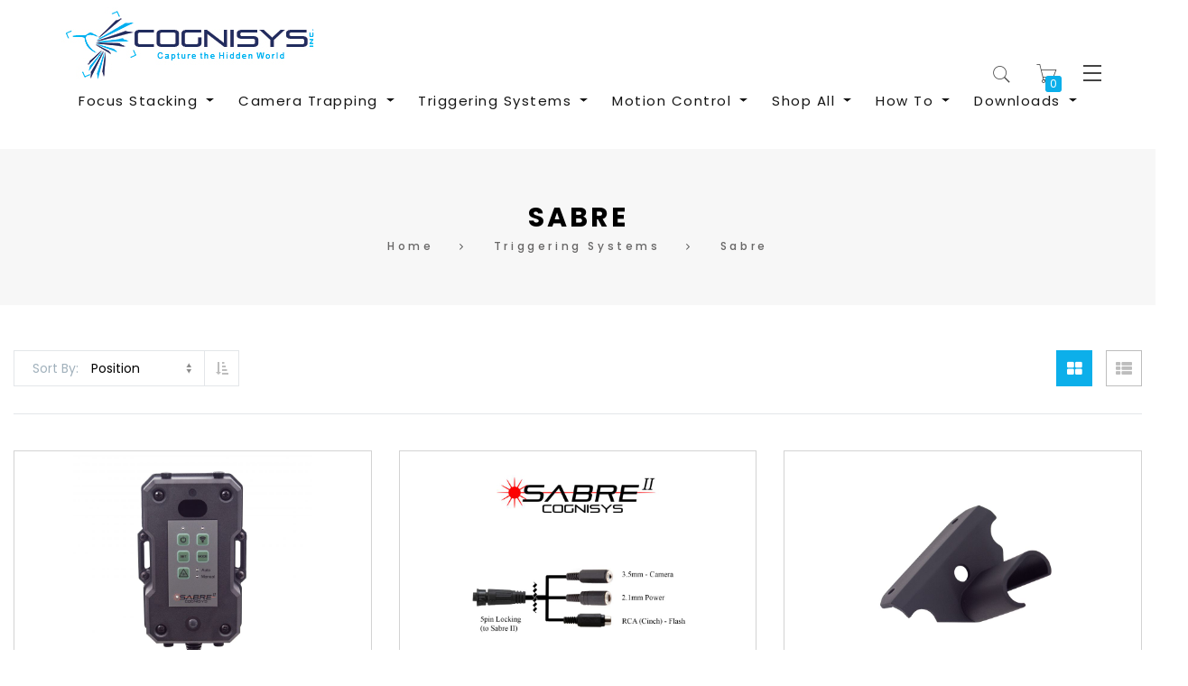

--- FILE ---
content_type: text/html; charset=UTF-8
request_url: https://cognisys-inc.com/triggering-systems/sabre.html
body_size: 18950
content:
<!doctype html>


<html class="use-header6 atv_lazyload" lang="en">
    <head >
        <script>
	var BASE_URL = WEB_URL = 'https://cognisys-inc.com/';
	var RTL = false;
    var require = {
        "baseUrl": "https://cognisys-inc.com/static/version1751285458/frontend/Mgs/cogtheme/en_US"
    };
</script>
        <meta charset="utf-8"/>
<meta name="title" content="Sabre&trade; Fully Configurable Wi-Fi Enabled Camera Trigger"/>
<meta name="robots" content="INDEX,FOLLOW"/>
<meta name="viewport" content="width=device-width, initial-scale=1, maximum-scale=1.0, user-scalable=no"/>
<title>Sabre&trade; Fully Configurable Wi-Fi Enabled Camera Trigger</title>
<link  rel="stylesheet" type="text/css"  media="all" href="https://cognisys-inc.com/static/version1751285458/frontend/Mgs/cogtheme/en_US/mage/calendar.css" />
<link  rel="stylesheet" type="text/css"  media="all" href="https://cognisys-inc.com/static/version1751285458/frontend/Mgs/cogtheme/en_US/FME_Photogallery/css/photogallery/owl.carousel.css" />
<link  rel="stylesheet" type="text/css"  media="all" href="https://cognisys-inc.com/static/version1751285458/frontend/Mgs/cogtheme/en_US/FME_Photogallery/css/photogallery/media.css" />
<link  rel="stylesheet" type="text/css"  media="all" href="https://cognisys-inc.com/static/version1751285458/frontend/Mgs/cogtheme/en_US/FME_Photogallery/css/photogallery/shadowbox.css" />
<link  rel="stylesheet" type="text/css"  media="all" href="https://cognisys-inc.com/static/version1751285458/frontend/Mgs/cogtheme/en_US/FME_Photogallery/css/tabandloader.css" />
<link  rel="stylesheet" type="text/css"  media="all" href="https://cognisys-inc.com/static/version1751285458/frontend/Mgs/cogtheme/en_US/FME_Photogallery/css/finaltilesgallery.css" />
<link  rel="stylesheet" type="text/css"  media="all" href="https://cognisys-inc.com/static/version1751285458/frontend/Mgs/cogtheme/en_US/FME_Photogallery/css/lightbox2.css" />
<link  rel="stylesheet" type="text/css"  media="all" href="https://cognisys-inc.com/static/version1751285458/frontend/Mgs/cogtheme/en_US/FME_Photogallery/css/magnific-popup.css" />
<link  rel="stylesheet" type="text/css"  media="all" href="https://cognisys-inc.com/static/version1751285458/frontend/Mgs/cogtheme/en_US/FME_Photogallery/css/photogallery/cubeportfoliocss.css" />
<link  rel="stylesheet" type="text/css"  media="all" href="https://cognisys-inc.com/static/version1751285458/frontend/Mgs/cogtheme/en_US/FME_Photogallery/css/3d/common.css" />
<link  rel="stylesheet" type="text/css"  media="all" href="https://cognisys-inc.com/static/version1751285458/frontend/Mgs/cogtheme/en_US/FME_Photogallery/css/nanogallery2.min.css" />
<link  rel="stylesheet" type="text/css"  media="all" href="https://cognisys-inc.com/static/version1751285458/frontend/Mgs/cogtheme/en_US/FME_Photogallery/css/unite-gallery.css" />
<link  rel="stylesheet" type="text/css"  media="all" href="https://cognisys-inc.com/static/version1751285458/frontend/Mgs/cogtheme/en_US/MGS_GDPR/css/gdpr.css" />
<link  rel="stylesheet" type="text/css"  media="all" href="https://cognisys-inc.com/static/version1751285458/frontend/Mgs/cogtheme/en_US/MGS_Lookbook/css/styles.css" />
<link  rel="stylesheet" type="text/css"  media="all" href="https://cognisys-inc.com/static/version1751285458/frontend/Mgs/cogtheme/en_US/MGS_Mmegamenu/css/megamenu.css" />
<link  rel="stylesheet" type="text/css"  media="all" href="https://cognisys-inc.com/static/version1751285458/frontend/Mgs/cogtheme/en_US/MGS_Mpanel/css/margin-padding.css" />
<link  rel="stylesheet" type="text/css"  media="all" href="https://cognisys-inc.com/static/version1751285458/frontend/Mgs/cogtheme/en_US/MGS_Mpanel/css/owl.carousel.css" />
<link  rel="stylesheet" type="text/css"  media="all" href="https://cognisys-inc.com/static/version1751285458/frontend/Mgs/cogtheme/en_US/MGS_Mpanel/css/owl.theme.min.css" />
<link  rel="stylesheet" type="text/css"  media="all" href="https://cognisys-inc.com/static/version1751285458/frontend/Mgs/cogtheme/en_US/MGS_Mpanel/css/magnific-popup.css" />
<link  rel="stylesheet" type="text/css"  media="all" href="https://cognisys-inc.com/static/version1751285458/frontend/Mgs/cogtheme/en_US/MGS_Mpanel/css/animate.css" />
<link  rel="stylesheet" type="text/css"  media="all" href="https://cognisys-inc.com/static/version1751285458/frontend/Mgs/cogtheme/en_US/MGS_Mpanel/css/color.css" />
<link  rel="stylesheet" type="text/css"  media="all" href="https://cognisys-inc.com/static/version1751285458/frontend/Mgs/cogtheme/en_US/Magento_Swatches/css/swatches.css" />
<link  rel="stylesheet" type="text/css"  media="all" href="https://cognisys-inc.com/static/version1751285458/frontend/Mgs/cogtheme/en_US/MGS_Promobanners/css/promobanners.css" />
<link  rel="stylesheet" type="text/css"  media="all" href="https://cognisys-inc.com/static/version1751285458/frontend/Mgs/cogtheme/en_US/css/bootstrap.min.css" />
<link  rel="stylesheet" type="text/css"  media="all" href="https://cognisys-inc.com/static/version1751285458/frontend/Mgs/cogtheme/en_US/css/font-awesome.css" />
<link  rel="stylesheet" type="text/css"  media="all" href="https://cognisys-inc.com/static/version1751285458/frontend/Mgs/cogtheme/en_US/css/pe-icon-7-stroke.css" />
<link  rel="stylesheet" type="text/css"  media="all" href="https://cognisys-inc.com/static/version1751285458/frontend/Mgs/cogtheme/en_US/css/theme.css" />
<link  rel="stylesheet" type="text/css"  media="all" href="https://cognisys-inc.com/static/version1751285458/frontend/Mgs/cogtheme/en_US/css/responsive.css" />
<link  rel="stylesheet" type="text/css"  media="all" href="https://cognisys-inc.com/static/version1751285458/frontend/Mgs/cogtheme/en_US/MGS_Landing/css/landing_cate.css" />
<link  rel="stylesheet" type="text/css"  media="all" href="https://cognisys-inc.com/static/version1751285458/frontend/Mgs/cogtheme/en_US/MGS_InstantSearch/css/styles.css" />
<link  rel="stylesheet" type="text/css"  media="all" href="https://cognisys-inc.com/static/version1751285458/frontend/Mgs/cogtheme/en_US/css/cog-styles.css" />
<link  rel="stylesheet" type="text/css"  media="all" href="https://cognisys-inc.com/static/version1751285458/frontend/Mgs/cogtheme/en_US/MGS_Brand/css/mgs_brand.css" />
<link  rel="stylesheet" type="text/css"  media="all" rel="stylesheet" href="https://cognisys-inc.com/static/version1751285458/frontend/Mgs/cogtheme/en_US/css/jquery.fancybox.min.css" />
<script  type="text/javascript"  src="https://cognisys-inc.com/static/version1751285458/frontend/Mgs/cogtheme/en_US/requirejs/require.js"></script>
<script  type="text/javascript"  src="https://cognisys-inc.com/static/version1751285458/frontend/Mgs/cogtheme/en_US/mage/requirejs/mixins.js"></script>
<script  type="text/javascript"  src="https://cognisys-inc.com/static/version1751285458/frontend/Mgs/cogtheme/en_US/requirejs-config.js"></script>
<script  type="text/javascript"  src="https://cognisys-inc.com/static/version1751285458/frontend/Mgs/cogtheme/en_US/MGS_Mpanel/js/timer.js"></script>
<script  type="text/javascript"  src="https://cognisys-inc.com/static/version1751285458/frontend/Mgs/cogtheme/en_US/js/bootstrap.js"></script>
<script  type="text/javascript"  src="https://cognisys-inc.com/static/version1751285458/frontend/Mgs/cogtheme/en_US/js/custom.js"></script>
<link  rel="icon" type="image/x-icon" href="https://cognisys-inc.com/media/favicon/websites/1/favicon_1.ico" />
<link  rel="shortcut icon" type="image/x-icon" href="https://cognisys-inc.com/media/favicon/websites/1/favicon_1.ico" />
<meta name="p:domain_verify" content="XfaCKIHPxPu1B81znJT4YORfIW8xQYWU"/> 
<style>
.checkout-cart-index .detail-page-grid-products .block .crosssell
</style>
<!-- Global site tag (gtag.js) - Google Analytics -->
<script async src="https://www.googletagmanager.com/gtag/js?id=G-SDRMSMPL6C"></script>
<script>
  window.dataLayer = window.dataLayer || [];
  function gtag(){dataLayer.push(arguments);}
  gtag('js', new Date());

  gtag('config', 'G-SDRMSMPL6C');
</script>        <!-- BEGIN GOOGLE ANALYTICS CODE -->
<script type="text/x-magento-init">
{
    "*": {
        "Magento_GoogleAnalytics/js/google-analytics": {
            "isCookieRestrictionModeEnabled": 0,
            "currentWebsite": 1,
            "cookieName": "user_allowed_save_cookie",
            "ordersTrackingData": [],
            "pageTrackingData": {"optPageUrl":"","isAnonymizedIpActive":false,"accountId":"UA-5225861-1"}        }
    }
}
</script>
<!-- END GOOGLE ANALYTICS CODE -->

    <!-- BEGIN GOOGLE ANALYTICS 4 CODE -->
    <script type="text/x-magento-init">
    {
        "*": {
            "Magento_GoogleGtag/js/google-analytics": {"isCookieRestrictionModeEnabled":false,"currentWebsite":1,"cookieName":"user_allowed_save_cookie","pageTrackingData":{"optPageUrl":"","measurementId":"G-SDRMSMPL6C"},"ordersTrackingData":[],"googleAnalyticsAvailable":true}        }
    }
    </script>
    <!-- END GOOGLE ANALYTICS 4 CODE -->

            <!-- BEGIN GOOGLE ADWORDS CODE -->
    <script type="text/x-magento-init">
    {
        "*": {
            "Magento_GoogleGtag/js/google-adwords": {
                "conversionId": "AW-987161431",
                "gtagSiteSrc": "https://www.googletagmanager.com/gtag/js?id=AW-987161431"
            }
        }
    }
    </script>
    <!-- END GOOGLE ADWORDS CODE -->
    <script type="text/x-magento-init">
        {
            "*": {
                "Magento_PageCache/js/form-key-provider": {
                    "isPaginationCacheEnabled":
                        0                }
            }
        }
    </script>
<script type="text&#x2F;javascript" src="https&#x3A;&#x2F;&#x2F;chimpstatic.com&#x2F;mcjs-connected&#x2F;js&#x2F;users&#x2F;b6e2e09633ea07b28c857904f&#x2F;13c76f1eaa066a1c028c2cf6e.js" defer="defer">
</script>				<link  rel="stylesheet" type="text/css"  media="all" href="https://cognisys-inc.com/media/mgs/css/1/custom_config.css" /> 
				
    </head>
    <body data-ratio="6" data-container="body" data-mage-init='{"loaderAjax": {}, "loader": { "icon": "https://cognisys-inc.com/static/version1751285458/frontend/Mgs/cogtheme/en_US/images/loader-2.gif"}}' id="html-body" class="page-products categorypath-triggering-systems-sabre category-sabre catalog-category-view page-layout-1column fullwidth wide">

        
				
		            <div class="main-wrapper">
                
<script type="text/x-magento-init">
    {
        "*": {
            "Magento_PageBuilder/js/widget-initializer": {
                "config": {"[data-content-type=\"slider\"][data-appearance=\"default\"]":{"Magento_PageBuilder\/js\/content-type\/slider\/appearance\/default\/widget":false},"[data-content-type=\"map\"]":{"Magento_PageBuilder\/js\/content-type\/map\/appearance\/default\/widget":false},"[data-content-type=\"row\"]":{"Magento_PageBuilder\/js\/content-type\/row\/appearance\/default\/widget":false},"[data-content-type=\"tabs\"]":{"Magento_PageBuilder\/js\/content-type\/tabs\/appearance\/default\/widget":false},"[data-content-type=\"slide\"]":{"Magento_PageBuilder\/js\/content-type\/slide\/appearance\/default\/widget":{"buttonSelector":".pagebuilder-slide-button","showOverlay":"hover","dataRole":"slide"}},"[data-content-type=\"banner\"]":{"Magento_PageBuilder\/js\/content-type\/banner\/appearance\/default\/widget":{"buttonSelector":".pagebuilder-banner-button","showOverlay":"hover","dataRole":"banner"}},"[data-content-type=\"buttons\"]":{"Magento_PageBuilder\/js\/content-type\/buttons\/appearance\/inline\/widget":false},"[data-content-type=\"products\"][data-appearance=\"carousel\"]":{"Magento_PageBuilder\/js\/content-type\/products\/appearance\/carousel\/widget":false}},
                "breakpoints": {"desktop":{"label":"Desktop","stage":true,"default":true,"class":"desktop-switcher","icon":"Magento_PageBuilder::css\/images\/switcher\/switcher-desktop.svg","conditions":{"min-width":"1024px"},"options":{"products":{"default":{"slidesToShow":"5"}}}},"tablet":{"conditions":{"max-width":"1024px","min-width":"768px"},"options":{"products":{"default":{"slidesToShow":"4"},"continuous":{"slidesToShow":"3"}}}},"mobile":{"label":"Mobile","stage":true,"class":"mobile-switcher","icon":"Magento_PageBuilder::css\/images\/switcher\/switcher-mobile.svg","media":"only screen and (max-width: 768px)","conditions":{"max-width":"768px","min-width":"640px"},"options":{"products":{"default":{"slidesToShow":"3"}}}},"mobile-small":{"conditions":{"max-width":"640px"},"options":{"products":{"default":{"slidesToShow":"2"},"continuous":{"slidesToShow":"1"}}}}}            }
        }
    }
</script>

<div class="cookie-status-message" id="cookie-status">
    The store will not work correctly when cookies are disabled.</div>
<script type="text&#x2F;javascript">document.querySelector("#cookie-status").style.display = "none";</script>
<script type="text/x-magento-init">
    {
        "*": {
            "cookieStatus": {}
        }
    }
</script>

<script type="text/x-magento-init">
    {
        "*": {
            "mage/cookies": {
                "expires": null,
                "path": "\u002F",
                "domain": ".cognisys\u002Dinc.com",
                "secure": true,
                "lifetime": "3600"
            }
        }
    }
</script>
    <noscript>
        <div class="message global noscript">
            <div class="content">
                <p>
                    <strong>JavaScript seems to be disabled in your browser.</strong>
                    <span>
                        For the best experience on our site, be sure to turn on Javascript in your browser.                    </span>
                </p>
            </div>
        </div>
    </noscript>

<script>
    window.cookiesConfig = window.cookiesConfig || {};
    window.cookiesConfig.secure = true;
</script><script>    require.config({
        map: {
            '*': {
                wysiwygAdapter: 'mage/adminhtml/wysiwyg/tiny_mce/tinymce5Adapter'
            }
        }
    });</script><script>
    require.config({
        paths: {
            googleMaps: 'https\u003A\u002F\u002Fmaps.googleapis.com\u002Fmaps\u002Fapi\u002Fjs\u003Fv\u003D3\u0026key\u003D'
        },
        config: {
            'Magento_PageBuilder/js/utils/map': {
                style: ''
            },
            'Magento_PageBuilder/js/content-type/map/preview': {
                apiKey: '',
                apiKeyErrorMessage: 'You\u0020must\u0020provide\u0020a\u0020valid\u0020\u003Ca\u0020href\u003D\u0027https\u003A\u002F\u002Fcognisys\u002Dinc.com\u002Fadminhtml\u002Fsystem_config\u002Fedit\u002Fsection\u002Fcms\u002F\u0023cms_pagebuilder\u0027\u0020target\u003D\u0027_blank\u0027\u003EGoogle\u0020Maps\u0020API\u0020key\u003C\u002Fa\u003E\u0020to\u0020use\u0020a\u0020map.'
            },
            'Magento_PageBuilder/js/form/element/map': {
                apiKey: '',
                apiKeyErrorMessage: 'You\u0020must\u0020provide\u0020a\u0020valid\u0020\u003Ca\u0020href\u003D\u0027https\u003A\u002F\u002Fcognisys\u002Dinc.com\u002Fadminhtml\u002Fsystem_config\u002Fedit\u002Fsection\u002Fcms\u002F\u0023cms_pagebuilder\u0027\u0020target\u003D\u0027_blank\u0027\u003EGoogle\u0020Maps\u0020API\u0020key\u003C\u002Fa\u003E\u0020to\u0020use\u0020a\u0020map.'
            },
        }
    });
</script>

<script>
    require.config({
        shim: {
            'Magento_PageBuilder/js/utils/map': {
                deps: ['googleMaps']
            }
        }
    });
</script>
<script type="text/javascript">
    var QUICKVIEW_BASE_URL = 'https://cognisys-inc.com/';
</script>
<main><div class="page-wrapper"><header class="header header6">




<div class="mobile-navigation">
    <ul class="nav nav-tabs mobile-navigation--tabs">
        <li class="active"><a data-toggle="tab" href="#mobile_navigation_menu">Menu</a></li>
        <li><a data-toggle="tab" href="#mobile_navigation_account">Account</a></li>
            </ul>
    <div class="tab-content">
        <div id="mobile_navigation_menu" class="tab-pane active"></div>
        <div id="mobile_navigation_account" class="tab-pane mgs-megamenu"><ul class="top-links"><li class="item link compare" data-bind="scope: 'compareProducts'" data-role="compare-products-link">
    <a class="action compare no-display" title="Compare&#x20;Products"
       data-bind="attr: {'href': compareProducts().listUrl}, css: {'no-display': !compareProducts().count}"
    >
        Compare Products        <span class="counter qty" data-bind="text: compareProducts().countCaption"></span>
    </a>
</li>
<script type="text/x-magento-init">
{"[data-role=compare-products-link]": {"Magento_Ui/js/core/app": {"components":{"compareProducts":{"component":"Magento_Catalog\/js\/view\/compare-products"}}}}}
</script>
<li><a href="https://cognisys-inc.com/customer/account/" id="idMXoL3Lwj" >My Account</a></li><li><a href="https://cognisys-inc.com/customer/account/create/" id="idHzDbB0Bv" >Create an Account</a></li><li class="link authorization-link" data-label="or">
    <a href="https://cognisys-inc.com/customer/account/login/referer/aHR0cHM6Ly9jb2duaXN5cy1pbmMuY29tL3RyaWdnZXJpbmctc3lzdGVtcy9zYWJyZS5odG1s/"        >Sign In</a>
</li>
</ul></div>
            </div>
</div>

    <div class="middle-header-content">
        <div class="container-fluid">
            <div class="flex-header desktop-navigation">
                <div class="mobile-action nav-toggle"><span></span></div>
                <div class="logonav">
		    		    <a href="https://cognisys-inc.com/" title="Cognisys">
                        <img src="/media/logo/stores/1/Cognisys_Final-on-white.jpg" alt="Cognisys" data-src="/media/logo/stores/1/Cognisys_Final-on-white.jpg" data-width="300" data-height="100" width="300" height="100">
   		   </a>

                    <div id="menu_navigation" class="opacity-block desktop-navigation menu-navigation mgs-megamenu">
                        
	<nav class="navigation" role="navigation">
        <ul id="mainMenu" class="nav nav-main nav-main-menu">
                                                            <li class="  category-menu level0 mmegamenu-68 dropdown">
                        <a href="https://cognisys-inc.com/focus-stacking.html" class="level0 dropdown-toggle"><span data-hover="Focus Stacking">Focus Stacking</span> <span class="icon-next"><i class="fa fa-angle-down"></i></span></a><span class="toggle-menu"><a onclick="toggleEl(this,'mobile-menu-2-1')" href="javascript:void(0)" class=""><span class="icon-plus"></span></a></span><ul class="dropdown-menu" id="mobile-menu-2-1"><li><ul><li class="level1 mmegamenu-87">
<a href="https://cognisys-inc.com/focus-stacking/stackshot-pkgs.html">
StackShot Packages
</a>
</li><li class="level1 mmegamenu-24">
<a href="https://cognisys-inc.com/focus-stacking/accessories.html">
Accessories
</a>
</li><li class="level1 mmegamenu-57">
<a href="https://cognisys-inc.com/focus-stacking/controllers.html">
Controllers
</a>
</li><li class="level1 mmegamenu-81">
<a href="https://cognisys-inc.com/focus-stacking/stackshot-cables.html">
StackShot Cables 
</a>
</li></ul></li></ul>                    </li>
                                    <li class="  category-menu level0 mmegamenu-76 dropdown">
                        <a href="https://cognisys-inc.com/scout-camera-trapping.html" class="level0 dropdown-toggle"><span data-hover="Camera Trapping">Camera Trapping</span> <span class="icon-next"><i class="fa fa-angle-down"></i></span></a><span class="toggle-menu"><a onclick="toggleEl(this,'mobile-menu-3-1')" href="javascript:void(0)" class=""><span class="icon-plus"></span></a></span><ul class="dropdown-menu" id="mobile-menu-3-1"><li><ul><li class="level1 mmegamenu-77">
<a href="https://cognisys-inc.com/scout-camera-trapping/scout-accessories.html">
Scout Cam-Box
</a>
</li><li class="level1 mmegamenu-79">
<a href="https://cognisys-inc.com/scout-camera-trapping/scout-sensors.html">
Scout Sensors
</a>
</li><li class="level1 mmegamenu-86">
<a href="https://cognisys-inc.com/scout-camera-trapping/lighting.html">
Lighting
</a>
</li><li class="level1 mmegamenu-80">
<a href="https://cognisys-inc.com/scout-camera-trapping/scout-cables.html">
Scout Cables
</a>
</li><li class="level1 mmegamenu-88">
<a href="https://cognisys-inc.com/scout-camera-trapping/camera-trapping-accessories.html">
Accessories
</a>
</li></ul></li></ul>                    </li>
                                    <li class="  category-menu level0 mmegamenu-8 dropdown">
                        <a href="https://cognisys-inc.com/triggering-systems.html" class="level0 dropdown-toggle"><span data-hover="Triggering Systems">Triggering Systems</span> <span class="icon-next"><i class="fa fa-angle-down"></i></span></a><span class="toggle-menu"><a onclick="toggleEl(this,'mobile-menu-4-1')" href="javascript:void(0)" class=""><span class="icon-plus"></span></a></span><ul class="dropdown-menu" id="mobile-menu-4-1"><li><ul><li class="level1 mmegamenu-59">
<a href="https://cognisys-inc.com/triggering-systems/water-drops.html">
Water Drops
</a>
</li><li class="level1 mmegamenu-73">
<a href="https://cognisys-inc.com/triggering-systems/sabre.html">
Sabre
</a>
</li><li class="level1 mmegamenu-26">
<a href="https://cognisys-inc.com/triggering-systems/stopshot-kits.html">
StopShot Kits
</a>
</li><li class="level1 mmegamenu-58">
<a href="https://cognisys-inc.com/triggering-systems/hs-shutter.html">
Insect Capture (High Speed)
</a>
</li><li class="level1 mmegamenu-65">
<a href="https://cognisys-inc.com/triggering-systems/sensors.html">
Sensors
</a>
</li><li class="level1 mmegamenu-56">
<a href="https://cognisys-inc.com/triggering-systems/controllers.html">
Controllers
</a>
</li><li class="level1 mmegamenu-28">
<a href="https://cognisys-inc.com/triggering-systems/accessories.html">
Accessories
</a>
</li><li class="level1 mmegamenu-83">
<a href="https://cognisys-inc.com/triggering-systems/stopshot-cables.html">
StopShot Cables
</a>
</li></ul></li></ul>                    </li>
                                    <li class="  category-menu level0 mmegamenu-4 dropdown">
                        <a href="https://cognisys-inc.com/motion-control.html" class="level0 dropdown-toggle"><span data-hover="Motion Control">Motion Control</span> <span class="icon-next"><i class="fa fa-angle-down"></i></span></a><span class="toggle-menu"><a onclick="toggleEl(this,'mobile-menu-5-1')" href="javascript:void(0)" class=""><span class="icon-plus"></span></a></span><ul class="dropdown-menu" id="mobile-menu-5-1"><li><ul><li class="level1 mmegamenu-67">
<a href="https://cognisys-inc.com/motion-control/stackshot3x-pkgs.html">
StackShot 3X Packages
</a>
</li><li class="level1 mmegamenu-63">
<a href="https://cognisys-inc.com/motion-control/controllers.html">
Controllers
</a>
</li><li class="level1 mmegamenu-11">
<a href="https://cognisys-inc.com/motion-control/stackshot-accessories.html">
Accessories
</a>
</li><li class="level1 mmegamenu-84">
<a href="https://cognisys-inc.com/motion-control/stackshot-3x-cables.html">
StackShot 3X Cables
</a>
</li></ul></li></ul>                    </li>
                                    <li class="  mega-menu-item mega-menu-fullwidth menu-4columns level0 category-menu level0 mmegamenu-2 dropdown">
                        <a href="#" onclick="toggleMenu(this)" class="level0 dropdown-toggle"><span data-hover="Shop All">Shop All</span> <span class="icon-next"><i class="fa fa-angle-down"></i></span></a><span class="toggle-menu"><a onclick="toggleEl(this,'mobile-menu-6-1')" href="javascript:void(0)" class=""><span class="icon-plus"></span></a></span><ul class="dropdown-menu" id="mobile-menu-6-1"><li><div class="mega-menu-content"><div class="row"><div class="col-md-3"><ul class="sub-menu"><li class="level1 mmegamenu-68">
<a href="https://cognisys-inc.com/focus-stacking.html">
<span class="mega-menu-sub-title">
Focus Stacking
</span>
</a>
<span class="toggle-menu"><a onclick="toggleEl(this,'mobile-menu-cat-68-1')" href="javascript:void(0)" class=""><span class="icon-plus"></span></a></span>
<ul id="mobile-menu-cat-68-1"
 class="sub-menu"
>
<li class="level2 mmegamenu-87">
<a href="https://cognisys-inc.com/focus-stacking/stackshot-pkgs.html">
StackShot Packages
</a>
</li><li class="level2 mmegamenu-24">
<a href="https://cognisys-inc.com/focus-stacking/accessories.html">
Accessories
</a>
</li><li class="level2 mmegamenu-57">
<a href="https://cognisys-inc.com/focus-stacking/controllers.html">
Controllers
</a>
</li><li class="level2 mmegamenu-81">
<a href="https://cognisys-inc.com/focus-stacking/stackshot-cables.html">
StackShot Cables 
</a>
</li>
</ul>
</li><li class="level1 mmegamenu-76">
<a href="https://cognisys-inc.com/scout-camera-trapping.html">
<span class="mega-menu-sub-title">
Camera Trapping
</span>
</a>
<span class="toggle-menu"><a onclick="toggleEl(this,'mobile-menu-cat-76-1')" href="javascript:void(0)" class=""><span class="icon-plus"></span></a></span>
<ul id="mobile-menu-cat-76-1"
 class="sub-menu"
>
<li class="level2 mmegamenu-77">
<a href="https://cognisys-inc.com/scout-camera-trapping/scout-accessories.html">
Scout Cam-Box
</a>
</li><li class="level2 mmegamenu-79">
<a href="https://cognisys-inc.com/scout-camera-trapping/scout-sensors.html">
Scout Sensors
</a>
</li><li class="level2 mmegamenu-86">
<a href="https://cognisys-inc.com/scout-camera-trapping/lighting.html">
Lighting
</a>
</li><li class="level2 mmegamenu-78">
<a href="https://cognisys-inc.com/scout-camera-trapping/dummy-batteries.html">
Dummy Batteries
</a>
</li><li class="level2 mmegamenu-80">
<a href="https://cognisys-inc.com/scout-camera-trapping/scout-cables.html">
Scout Cables
</a>
</li><li class="level2 mmegamenu-88">
<a href="https://cognisys-inc.com/scout-camera-trapping/camera-trapping-accessories.html">
Accessories
</a>
</li>
</ul>
</li></ul></div><div class="col-md-3"><ul class="sub-menu"><li class="level1 mmegamenu-8">
<a href="https://cognisys-inc.com/triggering-systems.html">
<span class="mega-menu-sub-title">
Triggering Systems
</span>
</a>
<span class="toggle-menu"><a onclick="toggleEl(this,'mobile-menu-cat-8-1')" href="javascript:void(0)" class=""><span class="icon-plus"></span></a></span>
<ul id="mobile-menu-cat-8-1"
 class="sub-menu"
>
<li class="level2 mmegamenu-59">
<a href="https://cognisys-inc.com/triggering-systems/water-drops.html">
Water Drops
</a>
<span class="toggle-menu"><a onclick="toggleEl(this,'mobile-menu-cat-59-1')" href="javascript:void(0)" class=""><span class="icon-plus"></span></a></span>
<ul id="mobile-menu-cat-59-1"
 class="sub-menu"
>
<li class="level3 mmegamenu-60">
<a href="https://cognisys-inc.com/triggering-systems/water-drops/water-drop-kits.html">
Water Drop Kits
</a>
</li><li class="level3 mmegamenu-61">
<a href="https://cognisys-inc.com/triggering-systems/water-drops/controllers.html">
Controllers
</a>
</li><li class="level3 mmegamenu-64">
<a href="https://cognisys-inc.com/triggering-systems/water-drops/sensors.html">
Sensors
</a>
</li><li class="level3 mmegamenu-62">
<a href="https://cognisys-inc.com/triggering-systems/water-drops/accessories.html">
Accessories
</a>
</li><li class="level3 mmegamenu-85">
<a href="https://cognisys-inc.com/triggering-systems/water-drops/stopshot-wd-cables.html">
StopShot Water Drop Cables
</a>
</li>
</ul>
</li><li class="level2 mmegamenu-73">
<a href="https://cognisys-inc.com/triggering-systems/sabre.html">
Sabre
</a>
</li><li class="level2 mmegamenu-26">
<a href="https://cognisys-inc.com/triggering-systems/stopshot-kits.html">
StopShot Kits
</a>
</li><li class="level2 mmegamenu-58">
<a href="https://cognisys-inc.com/triggering-systems/hs-shutter.html">
Insect Capture (High Speed)
</a>
</li><li class="level2 mmegamenu-65">
<a href="https://cognisys-inc.com/triggering-systems/sensors.html">
Sensors
</a>
</li><li class="level2 mmegamenu-56">
<a href="https://cognisys-inc.com/triggering-systems/controllers.html">
Controllers
</a>
</li><li class="level2 mmegamenu-28">
<a href="https://cognisys-inc.com/triggering-systems/accessories.html">
Accessories
</a>
</li><li class="level2 mmegamenu-83">
<a href="https://cognisys-inc.com/triggering-systems/stopshot-cables.html">
StopShot Cables
</a>
</li>
</ul>
</li><li class="level1 mmegamenu-4">
<a href="https://cognisys-inc.com/motion-control.html">
<span class="mega-menu-sub-title">
Motion Control
</span>
</a>
<span class="toggle-menu"><a onclick="toggleEl(this,'mobile-menu-cat-4-1')" href="javascript:void(0)" class=""><span class="icon-plus"></span></a></span>
<ul id="mobile-menu-cat-4-1"
 class="sub-menu"
>
<li class="level2 mmegamenu-67">
<a href="https://cognisys-inc.com/motion-control/stackshot3x-pkgs.html">
StackShot 3X Packages
</a>
</li><li class="level2 mmegamenu-63">
<a href="https://cognisys-inc.com/motion-control/controllers.html">
Controllers
</a>
</li><li class="level2 mmegamenu-11">
<a href="https://cognisys-inc.com/motion-control/stackshot-accessories.html">
Accessories
</a>
</li><li class="level2 mmegamenu-84">
<a href="https://cognisys-inc.com/motion-control/stackshot-3x-cables.html">
StackShot 3X Cables
</a>
</li>
</ul>
</li></ul></div><div class="col-md-3"><ul class="sub-menu"><li class="level1 mmegamenu-5">
<a href="https://cognisys-inc.com/cables.html">
<span class="mega-menu-sub-title">
Cables
</span>
</a>
<span class="toggle-menu"><a onclick="toggleEl(this,'mobile-menu-cat-5-1')" href="javascript:void(0)" class=""><span class="icon-plus"></span></a></span>
<ul id="mobile-menu-cat-5-1"
 class="sub-menu"
>
<li class="level2 mmegamenu-66">
<a href="https://cognisys-inc.com/cables/flash-cables.html">
Flash Cables
</a>
</li><li class="level2 mmegamenu-82">
<a href="https://cognisys-inc.com/cables/shutter-interface-cables.html">
Shutter Interface Cables
</a>
</li><li class="level2 mmegamenu-69">
<a href="https://cognisys-inc.com/cables/canon.html">
Canon
</a>
</li><li class="level2 mmegamenu-70">
<a href="https://cognisys-inc.com/cables/nikon.html">
Nikon
</a>
</li><li class="level2 mmegamenu-71">
<a href="https://cognisys-inc.com/cables/sony.html">
Sony
</a>
</li><li class="level2 mmegamenu-72">
<a href="https://cognisys-inc.com/cables/other-shutter-cables.html">
Other Camera Cables
</a>
</li>
</ul>
</li></ul></div><div class="col-md-3"><ul class="sub-menu"><li class="level1 mmegamenu-89">
<a href="https://cognisys-inc.com/clearance.html">
<span class="mega-menu-sub-title">
Clearance Items
</span>
</a>
</li></ul></div></div></div></li></ul>                    </li>
                                    <li class="  mega-menu-item mega-menu-fullwidth menu-4columns level0 static-menu level0 dropdown">
                        <a onclick="toggleMenu(this)" href="https://cognisys-inc.com/learn-how-to/" class="level0 dropdown-toggle"><span>How To</span> <span class="icon-next"><i class="fa fa-angle-down"></i></span></a><span class="toggle-menu"><a onclick="toggleEl(this,'mobile-menu-10-1')" href="javascript:void(0)" class=""><span class="icon-plus"></span></a></span><ul class="dropdown-menu" id="mobile-menu-10-1"><li><div class="container">
<div class="row justify-content-around">
<div class="col-10 col-lg-2">
<div class="overlay-effect"><a href="/learn-how-to/camera_trapping"> <img class="img-responsive" src="https://cognisys-inc.com/media/wysiwyg/menus/scout-camera-trapping.jpg" border="0" alt="Scout Logo"> </a></div>
</div>
<div class="col-10 col-lg-2">
<div class="overlay-effect"><a href="/learn-how-to/focus_stacking"> <img class="img-responsive" src="https://cognisys-inc.com/media/wysiwyg/menus/megamenu-stackshot-focus-stacking.jpg" border="0" alt="StackShot Logo"> </a></div>
</div>
<div class="col-10 col-lg-2">
<div class="overlay-effect"><a href="/learn-how-to/water_drops"> <img class="img-responsive" src="https://cognisys-inc.com/media/wysiwyg/menus/megamenu-stopshot-waterdrops.jpg" border="0" alt="StopShot Logo"> </a></div>
</div>
<div class="col-10 col-lg-2">
<div class="overlay-effect"><a href="/learn-how-to/motion_control"> <img class="img-responsive" src="https://cognisys-inc.com/media/wysiwyg/menus/megamenu-stackshot3x-motion.jpg" border="0" alt="StackShot 3X Logo"> </a></div>
</div>
<div class="col-10 col-lg-2">
<div class="overlay-effect"><a href="/learn-how-to/high_speed_photography"> <img class="img-responsive" src="https://cognisys-inc.com/media/wysiwyg/menus/megamenu-sabre-hsp.jpg" border="0" alt="Sabre and StopShot Logo"> </a></div>
</div>
</div>
</div>
<style type="text/css">

.overlay-effect {
  transition: .5s ease;
  background-color: #000;
  overflow:hidden;
}

.overlay-effect:hover img{
  opacity: 0.88;
}
</style></li></ul>                    </li>
                                    <li class="  static-menu level0 dropdown">
                        <a onclick="toggleMenu(this)" href="https://cognisys-inc.com/" class="level0 dropdown-toggle"><span>Downloads</span> <span class="icon-next"><i class="fa fa-angle-down"></i></span></a><span class="toggle-menu"><a onclick="toggleEl(this,'mobile-menu-11-1')" href="javascript:void(0)" class=""><span class="icon-plus"></span></a></span><ul class="dropdown-menu" id="mobile-menu-11-1"><li><div class="container">
<div class="row justify-content-around">
<div class="col"><span class="mega-menu-sub-title">Camera Trapping</span>
<ul>
<li><a href="/scout-camera-trapping/scout-accessories/scout-camera-box.html#attributesupport_resources">Scout Camera Box</a></li>
<li><a href="/scout-camera-trapping/scout-accessories/scout-mini-cambox.html#attributesupport_resources">Scout Mini Camera Box</a></li>
<li><a href="/scout-camera-trapping/scout-sensors/scout-standard.html#attributesupport_resources">Scout Beam Sensor</a></li>
<li><a href="/scout-camera-trapping/scout-sensors/scout-pir-sensor.html#attributesupport_resources">Scout PIR</a></li>
<li><a href="/scout-camera-trapping/scout-sensors/sabre-2.html#attributesupport_resources">Scout Sabre II</a></li>
<li><a href="/scout-camera-trapping/scout-led.html#attributesupport_resources">Scout LED</a></li>
<li><a href="/scout-camera-trapping/scout-flash.html#attributesupport_resources">Scout Flash</a></li>
</ul>
<span class="mega-menu-sub-title">Focus Stacking</span>
<ul>
<li><a href="/focus-stacking/stackshot-pkgs/stackshot-macro-rail-package.html#attributesupport_resources">StackShot</a></li>
<li><a href="/focus-stacking/stackshot-pkgs/stackshot3x-rail-pkg.html#attributesupport_resources">StackShot 3X</a></li>
</ul>
</div>
</div>
</div></li></ul>                    </li>
                                    </ul>
	</nav>
                    </div>
                </div>
                <div class="middle-header-content--right opacity-block">
                    <div class="top-search">
                        <button id="enable_search_form" class="enable_search_form"><span class="pe-7s-search"></span></button>
                        <div class="block block-search">
    <div class="block block-title"><strong>Search</strong></div>
    <div class="block block-content">
        <form class="form minisearch" id="search_mini_form" action="https://cognisys-inc.com/catalogsearch/result/" method="get">
            <div class="field search">
                <label class="label" for="search" data-role="minisearch-label">
                    <span>Search</span>
                </label>
                <div class="control">
                    <input id="search"
                           data-mage-init='{"quickSearch":{
                                "formSelector":"#search_mini_form",
                                "url":"https://cognisys-inc.com/search/ajax/suggest/",
                                "destinationSelector":"#search_autocomplete"}
                           }'
                           type="text"
                           name="q"
                           value=""
                           placeholder="Search entire site here..."
                           class="input-text"
                           maxlength="15"
                           role="combobox"
						   aria-expanded="true"
                           aria-haspopup="false"
                           aria-autocomplete="both"
                           autocomplete="off"/>
                    <div id="search_autocomplete" class="search-autocomplete"></div>
                    <div class="mgs-instant-search-dropdown" data-bind="scope: 'instant_search_form'">
	<!-- ko template: getTemplate() --><!-- /ko -->
</div>
<script type="text/x-magento-init">
{
    "*": {
        "Magento_Ui/js/core/app": {"components":{"autocompleteDataProvider":{"component":"MGS_InstantSearch\/js\/action\/dataProvider","config":{"url":"https:\/\/cognisys-inc.com\/instantsearch\/ajax\/result\/"}},"instant_search_form":{"component":"MGS_InstantSearch\/js\/autocomplete","displayArea":"instant_search_form","children":{"steps":{"component":"uiComponent","displayArea":"steps","children":{"product":{"component":"MGS_InstantSearch\/js\/view\/product","sortOrder":"1"},"category":{"component":"MGS_InstantSearch\/js\/view\/category","sortOrder":"2"},"page":{"component":"MGS_InstantSearch\/js\/view\/cms\/page","sortOrder":"3"},"blog":{"component":"MGS_InstantSearch\/js\/view\/blog","sortOrder":"4"}}}},"config":{"textNoResult":"No Result"}},"autocompleteBindEvents":{"component":"MGS_InstantSearch\/js\/action\/bindEvents","config":{"searchFormSelector":"#search_mini_form","searchButtonSelector":"button.search","inputSelector":"#search, .minisearch input[type=\u0022text\u0022]","searchDelay":"500","url":"https:\/\/cognisys-inc.com\/instantsearch\/result\/"}}}}    }
}
</script>
<script>
    window.instantSearch = {"result":{"product":{"data":[],"size":0,"url":""},"category":{"data":[],"size":0,"url":""},"page":{"data":[],"size":0,"url":""},"blog":{"data":[],"size":0,"url":""}}};
</script>                </div>
            </div>
            <div class="actions">
                <button type="submit"
                        title="Search"
                        class="action search">
                    <span>Search</span>
                </button>
            </div>
        </form>
    </div>
</div>
                    </div>
					                    
<div data-block="minicart" class="minicart-wrapper">
    <a class="action showcart" href="https://cognisys-inc.com/checkout/cart/"
       data-bind="scope: 'minicart_content'">
        <span class="text">My Cart</span>
        <span class="counter qty empty"
              data-bind="css: { empty: !!getCartParam('summary_count') == false }, blockLoader: isLoading">
            <span class="counter-number"><!-- ko text: getCartParam('summary_count') --><!-- /ko --></span>
            <span class="counter-label">
            <!-- ko if: getCartParam('summary_count') -->
                <!-- ko text: getCartParam('summary_count') --><!-- /ko -->
                <!-- ko i18n: 'items' --><!-- /ko -->
            <!-- /ko -->
            </span>
        </span>
    </a>
            <div style="display: none;" class="block block-minicart empty"
             data-role="dropdownDialog"
             data-mage-init='{"dropdownDialog":{
                "appendTo":"[data-block=minicart]",
                "triggerTarget":".showcart",
                "timeout": "2000",
                "closeOnMouseLeave": false,
                "closeOnEscape": true,
                "triggerClass":"active",
                "parentClass":"active",
                "buttons":[]}}'>
            <div id="minicart-content-wrapper" data-bind="scope: 'minicart_content'">
                <!-- ko template: getTemplate() --><!-- /ko -->
            </div>
                    </div>
        <script>
        window.checkout = {"shoppingCartUrl":"https:\/\/cognisys-inc.com\/checkout\/cart\/","checkoutUrl":"https:\/\/cognisys-inc.com\/checkout\/","updateItemQtyUrl":"https:\/\/cognisys-inc.com\/checkout\/sidebar\/updateItemQty\/","removeItemUrl":"https:\/\/cognisys-inc.com\/checkout\/sidebar\/removeItem\/","imageTemplate":"Magento_Catalog\/product\/image_with_borders","baseUrl":"https:\/\/cognisys-inc.com\/","minicartMaxItemsVisible":5,"websiteId":"1","maxItemsToDisplay":10,"storeId":"1","storeGroupId":"1","customerLoginUrl":"https:\/\/cognisys-inc.com\/customer\/account\/login\/referer\/aHR0cHM6Ly9jb2duaXN5cy1pbmMuY29tL3RyaWdnZXJpbmctc3lzdGVtcy9zYWJyZS5odG1s\/","isRedirectRequired":false,"autocomplete":"off","captcha":{"user_login":{"isCaseSensitive":false,"imageHeight":50,"imageSrc":"","refreshUrl":"https:\/\/cognisys-inc.com\/captcha\/refresh\/","isRequired":false,"timestamp":1769017576}}};
    </script>
    <script type="text/x-magento-init">
    {
        "[data-block='minicart']": {
            "Magento_Ui/js/core/app": {"components":{"minicart_content":{"children":{"subtotal.container":{"children":{"subtotal":{"children":{"subtotal.totals":{"config":{"display_cart_subtotal_incl_tax":0,"display_cart_subtotal_excl_tax":1,"template":"Magento_Tax\/checkout\/minicart\/subtotal\/totals"},"children":{"subtotal.totals.msrp":{"component":"Magento_Msrp\/js\/view\/checkout\/minicart\/subtotal\/totals","config":{"displayArea":"minicart-subtotal-hidden","template":"Magento_Msrp\/checkout\/minicart\/subtotal\/totals"}}},"component":"Magento_Tax\/js\/view\/checkout\/minicart\/subtotal\/totals"}},"component":"uiComponent","config":{"template":"Magento_Checkout\/minicart\/subtotal"}}},"component":"uiComponent","config":{"displayArea":"subtotalContainer"}},"item.renderer":{"component":"Magento_Checkout\/js\/view\/cart-item-renderer","config":{"displayArea":"defaultRenderer","template":"Magento_Checkout\/minicart\/item\/default"},"children":{"item.image":{"component":"Magento_Catalog\/js\/view\/image","config":{"template":"Magento_Catalog\/product\/image","displayArea":"itemImage"}},"checkout.cart.item.price.sidebar":{"component":"uiComponent","config":{"template":"Magento_Checkout\/minicart\/item\/price","displayArea":"priceSidebar"}}}},"extra_info":{"component":"uiComponent","config":{"displayArea":"extraInfo"}},"promotion":{"component":"uiComponent","config":{"displayArea":"promotion"}}},"config":{"itemRenderer":{"default":"defaultRenderer","simple":"defaultRenderer","virtual":"defaultRenderer"},"template":"Magento_Checkout\/minicart\/content"},"component":"Magento_Checkout\/js\/view\/minicart"}},"types":[]}        },
        "*": {
            "Magento_Ui/js/block-loader": "https://cognisys-inc.com/static/version1751285458/frontend/Mgs/cogtheme/en_US/images/loader-1.gif"
        }
    }
    </script>
</div>


                    <button id="enable_setting_menu" class="enable-setting-menu"><span></span></button>
                </div>
                <div class="middle-header-content--setting">
                    <button id="close_setting_menu" class="close-setting-menu"><span class="pe-7s-close" aria-hidden="true"></span></button>
                    <h5 class="title-myac"><strong>My Account</strong></h5>
                    <ul class="top-links"><li class="item link compare" data-bind="scope: 'compareProducts'" data-role="compare-products-link">
    <a class="action compare no-display" title="Compare&#x20;Products"
       data-bind="attr: {'href': compareProducts().listUrl}, css: {'no-display': !compareProducts().count}"
    >
        Compare Products        <span class="counter qty" data-bind="text: compareProducts().countCaption"></span>
    </a>
</li>
<script type="text/x-magento-init">
{"[data-role=compare-products-link]": {"Magento_Ui/js/core/app": {"components":{"compareProducts":{"component":"Magento_Catalog\/js\/view\/compare-products"}}}}}
</script>
<li><a href="https://cognisys-inc.com/customer/account/" id="idMXoL3Lwj" >My Account</a></li><li><a href="https://cognisys-inc.com/customer/account/create/" id="idHzDbB0Bv" >Create an Account</a></li><li class="link authorization-link" data-label="or">
    <a href="https://cognisys-inc.com/customer/account/login/referer/aHR0cHM6Ly9jb2duaXN5cy1pbmMuY29tL3RyaWdnZXJpbmctc3lzdGVtcy9zYWJyZS5odG1s/"        >Sign In</a>
</li>
</ul>                                        
				    
                </div>
            </div>
        </div>
    </div>


<div style="clear: both;width: 100%;height: 1px;display: block;"></div>


<script type="text/javascript">
    require([ 'jquery' ], function($){
        /* Search Toggle */
        $('#enable_search_form').click(function(){
            $('html').toggleClass('active-top-search');
        });
        $(document).mouseup(function(e) {
            var containerSearch = $(".top-search");
            var containerSetting = $(".middle-header-content--setting");
            if (!containerSearch.is(e.target) && containerSearch.has(e.target).length === 0) {
                $('html.active-top-search').removeClass('active-top-search');
            }
            if (!containerSetting.is(e.target) && containerSetting.has(e.target).length === 0) {
                $('html.active_setting_menu').removeClass('active_setting_menu');
            }
        });
        // RESPONSIVE
        $('.mobile-action.nav-toggle').click(function(){
            if ($('html').hasClass('nav-open')) {
                $('html').removeClass('nav-open');
                setTimeout(function () {
                    $('html').removeClass('nav-before-open');
                }, 300);
            } else {
                $('html').addClass('nav-before-open');
                setTimeout(function () {
                    $('html').addClass('nav-open');
                }, 42);
            }
        });
        
        $('#enable_setting_menu').click(function(){
            $('html').addClass('active_setting_menu');
        });
        $('#close_setting_menu').click(function(){
            $('html').removeClass('active_setting_menu');
        });
        
        $("#menu_navigation").clone().appendTo("#mobile_navigation_menu");
        
        $('#mobile_navigation_setting .switcher-label').click(function(){
            $(this).parent().toggleClass('active');
            $(this).parent().find('.switcher-options').slideToggle();
        });


        function moveMenu() {
            if($(window).width() < 1654) {
                $('.header6 .middle-header-content #menu_navigation').insertAfter($('.header6 .middle-header-content .flex-header'));
                $('.opacity-block').css('opacity', 1);
            }else {
                $('.header6 .middle-header-content #menu_navigation').insertAfter($('.header6 .middle-header-content .flex-header .logonav'));
                $('.opacity-block').css('opacity', 1);
            }
        }

        moveMenu();

        $(window).resize(function() {
            moveMenu();
        });

    });
</script>
</header>                
        
    <div class="page-title-wrapper background-color" style="">
        <h1 class="page-title"
             id="page-title-heading"                             aria-labelledby="page-title-heading toolbar-amount"
            >
            <span class="base" data-ui-id="page-title-wrapper" >Sabre</span>        </h1>
        <div class="breadcrumbs">
    <ul class="items">
                    <li class="item home">
                            <a href="https://cognisys-inc.com/"
                   title="Go to Home Page">
                    Home                </a>
                        </li>
                    <li class="item category8">
                            <a href="https://cognisys-inc.com/triggering-systems.html"
                   title="">
                    Triggering Systems                </a>
                        </li>
                    <li class="item category73">
                            <strong>Sabre</strong>
                        </li>
            </ul>
</div>
    </div>
<section id="maincontent" class="page-main container"><a id="contentarea" tabindex="-1"></a>
<div class="page messages"><div data-placeholder="messages"></div>
<div data-bind="scope: 'messages'">
    <!-- ko if: cookieMessages && cookieMessages.length > 0 -->
    <div role="alert" data-bind="foreach: { data: cookieMessages, as: 'message' }" class="messages">
        <div data-bind="attr: {
            class: 'message-' + message.type + ' ' + message.type + ' message',
            'data-ui-id': 'message-' + message.type
        }">
            <div data-bind="html: message.text"></div>
            <div class="cl-mes"></div>
        </div>
    </div>
    <!-- /ko -->
    <!-- ko if: messages().messages && messages().messages.length > 0 -->
    <div role="alert" data-bind="foreach: { data: messages().messages, as: 'message' }" class="messages">
        <div data-bind="attr: {
            class: 'message-' + message.type + ' ' + message.type + ' message',
            'data-ui-id': 'message-' + message.type
        }">
            <div data-bind="html: message.text"></div>
            <div class="cl-mes"></div>
        </div>
    </div>
    <!-- /ko -->
</div>
<script type="text/x-magento-init">
    {
        "*": {
            "Magento_Ui/js/core/app": {
                "components": {
                        "messages": {
                            "component": "Magento_Theme/js/view/messages"
                        }
                    }
                }
            }
    }
</script>
</div><div class="category-view">




                                    
        <script type="text/javascript">


require(["jquery", "owlcarousel", "finalmagpop","shadowbox","domReady!"], function ($, owlcarousel, jqueryfunction, shadowbox) {
    
    $('#owl-democ1').owlCarousel(
                    {
                        items : parseInt("5"), //10 items above 1000px browser width
                        itemsDesktop : [1000, 3], //5 items between 1000px and 901px
                        itemsDesktopSmall : [900, 3], // betweem 900px and 601px
                        itemsTablet : [600, 2], //2 items between 600 and 0
                        itemsMobile : [450, 1],
                        //carouselRotation
                        						autoPlay: parseInt("5000"), //10 items above 1000px browser width
							
                        

                        						navigation: true,
						                        navigationText  : ["<i class='icon-left-open'></i>","<i class='icon-right-open'></i>"],
                        itemsMobile : false // itemsMobile disabled - inherit from itemsTablet option
                      }
				);
    $('.imagec1').magnificPopup({
        type: 'image',
        gallery: {
                //enablegalonPopUp
                        enabled: true,
            	

            preload: [0,2],	
                        navigateByImgClick: true,
            	
            },
            zoom: {
                //getPopupTime()
                enabled: true,
                duration: parseInt("1000"),
                easing: 'ease-in-out',
                
            },
                });
                   
});
</script>


    

     
                        
       






</div><div class="row"><div class="column main col-lg-12 col-md-12 col-sm-12 col-xs-12"><button class="visible-xs visible-sm sidebar-reponsive-btn" type="button"><span class="icon pe-7s-edit"></span></button>

<script type="text/javascript">
	require([
		'jquery'
	], function(jQuery){
		(function($) {
            $(document).ready(function() {
               /* Merge 2 columns right and left to one sidebar */
               $('.page-layout-3columns .sidebar-additional').clone().removeClass('col-lg-3 col-md-3 col-sm-3 col-xs-12').addClass('visible-xs visible-sm').appendTo('.sidebar-main');
               /* Toggle sidebar */
               $(document).on("click",".sidebar-reponsive-btn",function() {
                   $('body').addClass('enable-sidebar');
               });
               $(document).on("click",".title-topabs .nav-close",function() {
                   $('body').removeClass('enable-sidebar');
               });
               
                $(document).mouseup(function(e) {
                    var containerSearch = $(".sidebar");
                    if (!containerSearch.is(e.target) && containerSearch.has(e.target).length === 0) {
                        $('body').removeClass('enable-sidebar');
                    }
                });
            });
		})(jQuery);
	});
</script><input name="form_key" type="hidden" value="KFqu7lnTx9pyl4cE" /><div id="authenticationPopup" data-bind="scope:'authenticationPopup', style: {display: 'none'}">
        <script>window.authenticationPopup = {"autocomplete":"off","customerRegisterUrl":"https:\/\/cognisys-inc.com\/customer\/account\/create\/","customerForgotPasswordUrl":"https:\/\/cognisys-inc.com\/customer\/account\/forgotpassword\/","baseUrl":"https:\/\/cognisys-inc.com\/","customerLoginUrl":"https:\/\/cognisys-inc.com\/customer\/ajax\/login\/"}</script>    <!-- ko template: getTemplate() --><!-- /ko -->
        <script type="text/x-magento-init">
        {
            "#authenticationPopup": {
                "Magento_Ui/js/core/app": {"components":{"authenticationPopup":{"component":"Magento_Customer\/js\/view\/authentication-popup","children":{"messages":{"component":"Magento_Ui\/js\/view\/messages","displayArea":"messages"},"captcha":{"component":"Magento_Captcha\/js\/view\/checkout\/loginCaptcha","displayArea":"additional-login-form-fields","formId":"user_login","configSource":"checkout"},"recaptcha":{"component":"Magento_ReCaptchaFrontendUi\/js\/reCaptcha","displayArea":"additional-login-form-fields","reCaptchaId":"recaptcha-popup-login","settings":{"rendering":{"sitekey":"6LcmmqQhAAAAAGc0LTM7Bt0e_AJ0qF4CUvHXPj6P","badge":"bottomright","size":"invisible","theme":"light","hl":""},"invisible":true}}}}}}            },
            "*": {
                "Magento_Ui/js/block-loader": "https\u003A\u002F\u002Fcognisys\u002Dinc.com\u002Fstatic\u002Fversion1751285458\u002Ffrontend\u002FMgs\u002Fcogtheme\u002Fen_US\u002Fimages\u002Floader\u002D1.gif"
                            }
        }
    </script>
</div>
<script type="text/x-magento-init">
    {
        "*": {
            "Magento_Customer/js/section-config": {
                "sections": {"stores\/store\/switch":["*"],"stores\/store\/switchrequest":["*"],"directory\/currency\/switch":["*"],"*":["messages"],"customer\/account\/logout":["*","recently_viewed_product","recently_compared_product","persistent"],"customer\/account\/loginpost":["*"],"customer\/account\/createpost":["*"],"customer\/account\/editpost":["*"],"customer\/ajax\/login":["checkout-data","cart","captcha"],"catalog\/product_compare\/add":["compare-products","wp_ga4"],"catalog\/product_compare\/remove":["compare-products"],"catalog\/product_compare\/clear":["compare-products"],"sales\/guest\/reorder":["cart"],"sales\/order\/reorder":["cart"],"checkout\/cart\/add":["cart","directory-data","bold-checkout-data","wp_ga4"],"checkout\/cart\/delete":["cart","bold-checkout-data","wp_ga4"],"checkout\/cart\/updatepost":["cart","wp_ga4"],"checkout\/cart\/updateitemoptions":["cart","wp_ga4"],"checkout\/cart\/couponpost":["cart"],"checkout\/cart\/estimatepost":["cart"],"checkout\/cart\/estimateupdatepost":["cart"],"checkout\/onepage\/saveorder":["cart","checkout-data","last-ordered-items"],"checkout\/sidebar\/removeitem":["cart","wp_ga4"],"checkout\/sidebar\/updateitemqty":["cart","wp_ga4"],"rest\/*\/v1\/carts\/*\/payment-information":["cart","last-ordered-items","captcha","instant-purchase","wp_ga4"],"rest\/*\/v1\/guest-carts\/*\/payment-information":["cart","captcha","wp_ga4"],"rest\/*\/v1\/guest-carts\/*\/selected-payment-method":["cart","checkout-data"],"rest\/*\/v1\/carts\/*\/selected-payment-method":["cart","checkout-data","instant-purchase"],"customer\/address\/*":["instant-purchase"],"customer\/account\/*":["instant-purchase"],"vault\/cards\/deleteaction":["instant-purchase"],"multishipping\/checkout\/overviewpost":["cart"],"paypal\/express\/placeorder":["cart","checkout-data"],"paypal\/payflowexpress\/placeorder":["cart","checkout-data"],"paypal\/express\/onauthorization":["cart","checkout-data"],"persistent\/index\/unsetcookie":["persistent"],"review\/product\/post":["review"],"wishlist\/index\/add":["wishlist","wp_ga4"],"wishlist\/index\/remove":["wishlist"],"wishlist\/index\/updateitemoptions":["wishlist"],"wishlist\/index\/update":["wishlist"],"wishlist\/index\/cart":["wishlist","cart","wp_ga4"],"wishlist\/index\/fromcart":["wishlist","cart"],"wishlist\/index\/allcart":["wishlist","cart","wp_ga4"],"wishlist\/shared\/allcart":["wishlist","cart"],"wishlist\/shared\/cart":["cart"],"checkout\/onepage\/success":["bold-checkout-data"],"itorisgrouped\/cart\/add":["cart"],"ajaxcart\/index\/updatecart":["cart"],"mgs_quickview\/index\/updatecart":["cart"],"checkout\/cart\/configure":["wp_ga4"],"rest\/*\/v1\/guest-carts\/*\/shipping-information":["wp_ga4"],"rest\/*\/v1\/carts\/*\/shipping-information":["wp_ga4"]},
                "clientSideSections": ["checkout-data","cart-data"],
                "baseUrls": ["https:\/\/cognisys-inc.com\/","https:\/\/www.cognisys-inc.com\/"],
                "sectionNames": ["messages","customer","compare-products","last-ordered-items","cart","directory-data","captcha","instant-purchase","persistent","review","wishlist","bold-checkout-data","wp_ga4","recently_viewed_product","recently_compared_product","product_data_storage","paypal-billing-agreement"]            }
        }
    }
</script>
<script type="text/x-magento-init">
    {
        "*": {
            "Magento_Customer/js/customer-data": {
                "sectionLoadUrl": "https\u003A\u002F\u002Fcognisys\u002Dinc.com\u002Fcustomer\u002Fsection\u002Fload\u002F",
                "expirableSectionLifetime": 60,
                "expirableSectionNames": ["cart","persistent"],
                "cookieLifeTime": "3600",
                "updateSessionUrl": "https\u003A\u002F\u002Fcognisys\u002Dinc.com\u002Fcustomer\u002Faccount\u002FupdateSession\u002F"
            }
        }
    }
</script>
<script type="text/x-magento-init">
    {
        "*": {
            "Magento_Customer/js/invalidation-processor": {
                "invalidationRules": {
                    "website-rule": {
                        "Magento_Customer/js/invalidation-rules/website-rule": {
                            "scopeConfig": {
                                "websiteId": "1"
                            }
                        }
                    }
                }
            }
        }
    }
</script>
<script type="text/x-magento-init">
    {
        "body": {
            "pageCache": {"url":"https:\/\/cognisys-inc.com\/page_cache\/block\/render\/id\/73\/","handles":["default","catalog_category_view","catalog_category_view_type_default","catalog_category_view_type_default_without_children","catalog_category_view_id_73","instant_search"],"originalRequest":{"route":"catalog","controller":"category","action":"view","uri":"\/triggering-systems\/sabre.html"},"versionCookieName":"private_content_version"}        }
    }
</script>
<div id="monkey_campaign" style="display:none;"
     data-mage-init='{"campaigncatcher":{"checkCampaignUrl": "https://cognisys-inc.com/mailchimp/campaign/check/"}}'>
</div>                

    <div class="category-actions">
        <script type="text/x-magento-init">
    {
        "body": {
            "addToWishlist": {"productType":["simple","virtual","downloadable","bundle","grouped","configurable"]}        }
    }
</script>
<script type="text/x-magento-init">
    {
        "[data-role=tocart-form], .form.map.checkout": {
            "Magento_Catalog/product/view/validation": {
                "radioCheckboxClosest": ".nested"
            }
        }
    }
</script>
<script type="text/x-magento-init">
    {
        ".product-item-actions button.action.tocart": {
            "widgetAddToCart": {
                "formKey": "KFqu7lnTx9pyl4cE"            }
        }
    }
</script>
<script>
    require([
        'jquery',
        'mage/mage'
    ], function($, widgetAddToCart) {
        $(document).ajaxComplete(function(event, xhr) {
            if (xhr.responseText) {
                try {
                    eval("var json = " + xhr.responseText + " || {}");
                } catch (e) {
                    return;
                }
            }
        });
    });
</script><script>
	var ajaxCartConfig = {"updateCartUrl":"https:\/\/cognisys-inc.com\/ajaxcart\/index\/updatecart\/","redirectCartUrl":"https:\/\/cognisys-inc.com\/checkout\/cart\/","animationType":true};
    require([
        'jquery',
        'MGS_AjaxCart/js/config'
    ], function($, mgsConfig) {
        mgsConfig.setOptions(ajaxCartConfig);
    });
</script>
            <div class="toolbar toolbar-products" data-mage-init='{"productListToolbarForm":{"mode":"product_list_mode","direction":"product_list_dir","order":"product_list_order","limit":"product_list_limit","modeDefault":"grid","directionDefault":"asc","orderDefault":"position","limitDefault":18,"url":"https:\/\/cognisys-inc.com\/triggering-systems\/sabre.html","formKey":"KFqu7lnTx9pyl4cE","post":false}}'>
                        <div class="modes">
                            <strong class="modes-label" id="modes-label">View as</strong>
                                                <strong title="Grid"
                            class="modes-mode active mode-grid"
                            data-value="grid">
                        <span>Grid</span>
                    </strong>
                                                                <a class="modes-mode mode-list"
                       title="List"
                       href="#"
                       data-role="mode-switcher"
                       data-value="list"
                       id="mode-list"
                       aria-labelledby="modes-label mode-list">
                        <span>List</span>
                    </a>
                                        </div>
        
        <p class="toolbar-amount" id="toolbar-amount">
            <span class="toolbar-number">13</span> Items    </p>

        
    
        
        
    
    

                    <div class="toolbar-sorter sorter">
    <label class="sorter-label" for="sorter">Sort By</label>
    <select id="sorter" data-role="sorter" class="sorter-options">
                    <option value="position"
                                    selected="selected"
                                >
                Position            </option>
                    <option value="name"
                                >
                Product Name            </option>
                    <option value="price"
                                >
                Price            </option>
            </select>
            <a title="Set&#x20;Descending&#x20;Direction"
           href="#"
           class="action sorter-action sort-asc"
           data-role="direction-switcher"
           data-value="desc">
            <span>Set Descending Direction</span>
        </a>
    </div>
            </div>
    </div>
        <div id="product-wrapper" class="products wrapper grid products-grid display_overlay">
                <ol class="products items product-items row">
                                                        <li class="item product product-item  grid-template-5 col-lg-4 col-md-4 col-sm-4 col-xs-6  first-row-item first-sm-item first-xs-item">
                                                                                                                                            
                    


<div class="product-item-info" data-container="product-grid">
		<div class="product-top">
				<a href="https://cognisys-inc.com/triggering-systems/sabre/sabre-2.html" class="product photo product-item-photo" style="padding-bottom: 66.6667%;"  tabindex="-1">
        
                        
			<img src="https://cognisys-inc.com/static/version1751285458/frontend/Mgs/cogtheme/en_US/MGS_Mpanel/images/blank6.png" alt="Sabre II" class="img-responsive product-image-photo img-thumbnail lazy" data-src="https://cognisys-inc.com/media/catalog/product/cache/9748ac97699e2730a4fc89805af8fe0d/s/a/sabre_ii_front_view.jpg"/>
            
                                                                                        
			<div class="product-image-photo"></div>
            
		</a>
		
						
		<div class="product-detail-action">
						<div class="actions-link button">
														<form data-role="tocart-form" action="https://cognisys-inc.com/triggering-systems/sabre/sabre-2.html?options=cart" method="post">
						<input type="hidden" name="product" value="1382">
						<input type="hidden" name="uenc" value="aHR0cHM6Ly9jb2duaXN5cy1pbmMuY29tL3RyaWdnZXJpbmctc3lzdGVtcy9zYWJyZS9zYWJyZS0yLmh0bWw_b3B0aW9ucz1jYXJ0">
						<input name="form_key" type="hidden" value="KFqu7lnTx9pyl4cE" />						<button type="submit" data-title="Add to Cart" class="action tocart btn btn-xs">
							<span class="text">Add to Cart</span>
							<span class="icon pe-7s-shopbag"></span>
						</button>
					</form>
							</div>
			 
						            
						            
						
		</div>
	</div>
	
		<div class="product details product-item-details">
	
		<div class="product-detail-content">
            
						<h5 class="product name product-item-name">
				<a class="product-item-link"
				   href="https://cognisys-inc.com/triggering-systems/sabre/sabre-2.html">
					Sabre II				</a>
			</h5>
            
                        
                                                
            <div class="actions-and-attr no-attribute">
            
                                
            </div>
            
            		</div>
        
        <div class="product-detail-price">
            <div class="price-box price-final_price" data-role="priceBox" data-product-id="1382" data-price-box="product-id-1382">
    <p class="minimal-price">
        

<span class="price-container price-final_price&#x20;tax&#x20;weee"
        >
            <span class="price-label">As low as</span>
        <span  id="from-1382"                data-price-amount="479"
        data-price-type=""
        class="price-wrapper "
    ><span class="price">$479.00</span></span>
        </span>
            </p>
</div>        </div>
        
	</div>
</div>
                </li>
                                            <li class="item product product-item  grid-template-5 col-lg-4 col-md-4 col-sm-4 col-xs-6 ">
                                                                                                                                            
                    


<div class="product-item-info" data-container="product-grid">
		<div class="product-top">
				<a href="https://cognisys-inc.com/triggering-systems/sabre/sabre-ii-replacement-cable.html" class="product photo product-item-photo" style="padding-bottom: 66.6667%;"  tabindex="-1">
        
                        
			<img src="https://cognisys-inc.com/static/version1751285458/frontend/Mgs/cogtheme/en_US/MGS_Mpanel/images/blank6.png" alt="Sabre II Replacement Cable" class="img-responsive product-image-photo img-thumbnail lazy" data-src="https://cognisys-inc.com/media/catalog/product/cache/9748ac97699e2730a4fc89805af8fe0d/s/a/sabreii-replacement-cable.jpg"/>
            
                                                                                        
			<div class="product-image-photo"></div>
            
		</a>
		
						
		<div class="product-detail-action">
						<div class="actions-link button">
														<form data-role="tocart-form" action="https://cognisys-inc.com/checkout/cart/add/uenc/aHR0cHM6Ly9jb2duaXN5cy1pbmMuY29tL3RyaWdnZXJpbmctc3lzdGVtcy9zYWJyZS5odG1s/product/1398/" method="post">
						<input type="hidden" name="product" value="1398">
						<input type="hidden" name="uenc" value="aHR0cHM6Ly9jb2duaXN5cy1pbmMuY29tL2NoZWNrb3V0L2NhcnQvYWRkL3VlbmMvYUhSMGNITTZMeTlqYjJkdWFYTjVjeTFwYm1NdVkyOXRMM1J5YVdkblpYSnBibWN0YzNsemRHVnRjeTl6WVdKeVpTNW9kRzFzL3Byb2R1Y3QvMTM5OC8~">
						<input name="form_key" type="hidden" value="KFqu7lnTx9pyl4cE" />						<button type="submit" data-title="Add to Cart" class="action tocart btn btn-xs">
							<span class="text">Add to Cart</span>
							<span class="icon pe-7s-shopbag"></span>
						</button>
					</form>
							</div>
			 
						            
						            
						
		</div>
	</div>
	
		<div class="product details product-item-details">
	
		<div class="product-detail-content">
            
						<h5 class="product name product-item-name">
				<a class="product-item-link"
				   href="https://cognisys-inc.com/triggering-systems/sabre/sabre-ii-replacement-cable.html">
					Sabre II Replacement Cable				</a>
			</h5>
            
                        
                                                
            <div class="actions-and-attr no-attribute">
            
                                
            </div>
            
            		</div>
        
        <div class="product-detail-price">
            <div class="price-box price-final_price" data-role="priceBox" data-product-id="1398" data-price-box="product-id-1398">
    

<span class="price-container price-final_price&#x20;tax&#x20;weee"
        >
        <span  id="product-price-1398"                data-price-amount="39"
        data-price-type="finalPrice"
        class="price-wrapper "
    ><span class="price">$39.00</span></span>
        </span>

</div>        </div>
        
	</div>
</div>
                </li>
                                            <li class="item product product-item  grid-template-5 col-lg-4 col-md-4 col-sm-4 col-xs-6  first-xs-item">
                                                                                                                                            
                    


<div class="product-item-info" data-container="product-grid">
		<div class="product-top">
				<a href="https://cognisys-inc.com/triggering-systems/sabre/sabre2-snoot.html" class="product photo product-item-photo" style="padding-bottom: 66.6667%;"  tabindex="-1">
        
                        
			<img src="https://cognisys-inc.com/static/version1751285458/frontend/Mgs/cogtheme/en_US/MGS_Mpanel/images/blank6.png" alt="Sabre II Snoot" class="img-responsive product-image-photo img-thumbnail lazy" data-src="https://cognisys-inc.com/media/catalog/product/cache/9748ac97699e2730a4fc89805af8fe0d/s/n/snoot.jpg"/>
            
                                                                                        
			<div class="product-image-photo"></div>
            
		</a>
		
						
		<div class="product-detail-action">
						<div class="actions-link button">
														<form data-role="tocart-form" action="https://cognisys-inc.com/checkout/cart/add/uenc/aHR0cHM6Ly9jb2duaXN5cy1pbmMuY29tL3RyaWdnZXJpbmctc3lzdGVtcy9zYWJyZS5odG1s/product/1400/" method="post">
						<input type="hidden" name="product" value="1400">
						<input type="hidden" name="uenc" value="aHR0cHM6Ly9jb2duaXN5cy1pbmMuY29tL2NoZWNrb3V0L2NhcnQvYWRkL3VlbmMvYUhSMGNITTZMeTlqYjJkdWFYTjVjeTFwYm1NdVkyOXRMM1J5YVdkblpYSnBibWN0YzNsemRHVnRjeTl6WVdKeVpTNW9kRzFzL3Byb2R1Y3QvMTQwMC8~">
						<input name="form_key" type="hidden" value="KFqu7lnTx9pyl4cE" />						<button type="submit" data-title="Add to Cart" class="action tocart btn btn-xs">
							<span class="text">Add to Cart</span>
							<span class="icon pe-7s-shopbag"></span>
						</button>
					</form>
							</div>
			 
						            
						            
						
		</div>
	</div>
	
		<div class="product details product-item-details">
	
		<div class="product-detail-content">
            
						<h5 class="product name product-item-name">
				<a class="product-item-link"
				   href="https://cognisys-inc.com/triggering-systems/sabre/sabre2-snoot.html">
					Sabre II Snoot				</a>
			</h5>
            
                        
                                                
            <div class="actions-and-attr no-attribute">
            
                                
            </div>
            
            		</div>
        
        <div class="product-detail-price">
            <div class="price-box price-final_price" data-role="priceBox" data-product-id="1400" data-price-box="product-id-1400">
    

<span class="price-container price-final_price&#x20;tax&#x20;weee"
        >
        <span  id="product-price-1400"                data-price-amount="19"
        data-price-type="finalPrice"
        class="price-wrapper "
    ><span class="price">$19.00</span></span>
        </span>

</div>        </div>
        
	</div>
</div>
                </li>
                                            <li class="item product product-item  grid-template-5 col-lg-4 col-md-4 col-sm-4 col-xs-6  first-row-item first-sm-item">
                                                                                                                                            
                    


<div class="product-item-info" data-container="product-grid">
		<div class="product-top">
				<a href="https://cognisys-inc.com/triggering-systems/sabre/sabre-ii-bat-pack.html" class="product photo product-item-photo" style="padding-bottom: 66.6667%;"  tabindex="-1">
        
                        
			<img src="https://cognisys-inc.com/static/version1751285458/frontend/Mgs/cogtheme/en_US/MGS_Mpanel/images/blank6.png" alt="Sabre II Battery Pack" class="img-responsive product-image-photo img-thumbnail lazy" data-src="https://cognisys-inc.com/media/catalog/product/cache/9748ac97699e2730a4fc89805af8fe0d/s/a/sabre2-replacement-battery.jpg"/>
            
                                                                                        
			<div class="product-image-photo"></div>
            
		</a>
		
						
		<div class="product-detail-action">
						<div class="actions-link button">
														<form data-role="tocart-form" action="https://cognisys-inc.com/checkout/cart/add/uenc/aHR0cHM6Ly9jb2duaXN5cy1pbmMuY29tL3RyaWdnZXJpbmctc3lzdGVtcy9zYWJyZS5odG1s/product/1397/" method="post">
						<input type="hidden" name="product" value="1397">
						<input type="hidden" name="uenc" value="aHR0cHM6Ly9jb2duaXN5cy1pbmMuY29tL2NoZWNrb3V0L2NhcnQvYWRkL3VlbmMvYUhSMGNITTZMeTlqYjJkdWFYTjVjeTFwYm1NdVkyOXRMM1J5YVdkblpYSnBibWN0YzNsemRHVnRjeTl6WVdKeVpTNW9kRzFzL3Byb2R1Y3QvMTM5Ny8~">
						<input name="form_key" type="hidden" value="KFqu7lnTx9pyl4cE" />						<button type="submit" data-title="Add to Cart" class="action tocart btn btn-xs">
							<span class="text">Add to Cart</span>
							<span class="icon pe-7s-shopbag"></span>
						</button>
					</form>
							</div>
			 
						            
						            
						
		</div>
	</div>
	
		<div class="product details product-item-details">
	
		<div class="product-detail-content">
            
						<h5 class="product name product-item-name">
				<a class="product-item-link"
				   href="https://cognisys-inc.com/triggering-systems/sabre/sabre-ii-bat-pack.html">
					Sabre II Battery Pack				</a>
			</h5>
            
                        
                                                
            <div class="actions-and-attr no-attribute">
            
                                
            </div>
            
            		</div>
        
        <div class="product-detail-price">
            <div class="price-box price-final_price" data-role="priceBox" data-product-id="1397" data-price-box="product-id-1397">
    

<span class="price-container price-final_price&#x20;tax&#x20;weee"
        >
        <span  id="product-price-1397"                data-price-amount="39"
        data-price-type="finalPrice"
        class="price-wrapper "
    ><span class="price">$39.00</span></span>
        </span>

</div>        </div>
        
	</div>
</div>
                </li>
                                            <li class="item product product-item  grid-template-5 col-lg-4 col-md-4 col-sm-4 col-xs-6  first-xs-item">
                                                                                                                                            
                    


<div class="product-item-info" data-container="product-grid">
		<div class="product-top">
				<a href="https://cognisys-inc.com/triggering-systems/sabre/li-ion-battery-charger.html" class="product photo product-item-photo" style="padding-bottom: 66.6667%;"  tabindex="-1">
        
                        
			<img src="https://cognisys-inc.com/static/version1751285458/frontend/Mgs/cogtheme/en_US/MGS_Mpanel/images/blank6.png" alt="Sabre Battery Charger" class="img-responsive product-image-photo img-thumbnail lazy" data-src="https://cognisys-inc.com/media/catalog/product/cache/9748ac97699e2730a4fc89805af8fe0d/s/a/sabre2-batt-charger.jpg"/>
            
                                                                                        
			<div class="product-image-photo"></div>
            
		</a>
		
						
		<div class="product-detail-action">
						<div class="actions-link button">
														<form data-role="tocart-form" action="https://cognisys-inc.com/triggering-systems/sabre/li-ion-battery-charger.html?options=cart" method="post">
						<input type="hidden" name="product" value="1399">
						<input type="hidden" name="uenc" value="aHR0cHM6Ly9jb2duaXN5cy1pbmMuY29tL3RyaWdnZXJpbmctc3lzdGVtcy9zYWJyZS9saS1pb24tYmF0dGVyeS1jaGFyZ2VyLmh0bWw_b3B0aW9ucz1jYXJ0">
						<input name="form_key" type="hidden" value="KFqu7lnTx9pyl4cE" />						<button type="submit" data-title="Add to Cart" class="action tocart btn btn-xs">
							<span class="text">Add to Cart</span>
							<span class="icon pe-7s-shopbag"></span>
						</button>
					</form>
							</div>
			 
						            
						            
						
		</div>
	</div>
	
		<div class="product details product-item-details">
	
		<div class="product-detail-content">
            
						<h5 class="product name product-item-name">
				<a class="product-item-link"
				   href="https://cognisys-inc.com/triggering-systems/sabre/li-ion-battery-charger.html">
					Sabre Battery Charger				</a>
			</h5>
            
                        
                                                
            <div class="actions-and-attr no-attribute">
            
                                
            </div>
            
            		</div>
        
        <div class="product-detail-price">
            <div class="price-box price-final_price" data-role="priceBox" data-product-id="1399" data-price-box="product-id-1399">
    

<span class="price-container price-final_price&#x20;tax&#x20;weee"
        >
        <span  id="product-price-1399"                data-price-amount="39"
        data-price-type="finalPrice"
        class="price-wrapper "
    ><span class="price">$39.00</span></span>
        </span>

</div>        </div>
        
	</div>
</div>
                </li>
                                            <li class="item product product-item  grid-template-5 col-lg-4 col-md-4 col-sm-4 col-xs-6 ">
                                                                                                                                            
                    


<div class="product-item-info" data-container="product-grid">
		<div class="product-top">
				<a href="https://cognisys-inc.com/triggering-systems/sabre/shutter-interface-cable-3-5-mm.html" class="product photo product-item-photo" style="padding-bottom: 66.6667%;"  tabindex="-1">
        
                        
			<img src="https://cognisys-inc.com/static/version1751285458/frontend/Mgs/cogtheme/en_US/MGS_Mpanel/images/blank6.png" alt="Shutter Interface Cable (3.5 mm)" class="img-responsive product-image-photo img-thumbnail lazy" data-src="https://cognisys-inc.com/media/catalog/product/cache/9748ac97699e2730a4fc89805af8fe0d/3/_/3_5mm-shutter-cable-w.jpg"/>
            
                                                                                        
			<div class="product-image-photo"></div>
            
		</a>
		
						
		<div class="product-detail-action">
						<div class="actions-link button">
														<form data-role="tocart-form" action="https://cognisys-inc.com/checkout/cart/add/uenc/aHR0cHM6Ly9jb2duaXN5cy1pbmMuY29tL3RyaWdnZXJpbmctc3lzdGVtcy9zYWJyZS5odG1s/product/1310/" method="post">
						<input type="hidden" name="product" value="1310">
						<input type="hidden" name="uenc" value="aHR0cHM6Ly9jb2duaXN5cy1pbmMuY29tL2NoZWNrb3V0L2NhcnQvYWRkL3VlbmMvYUhSMGNITTZMeTlqYjJkdWFYTjVjeTFwYm1NdVkyOXRMM1J5YVdkblpYSnBibWN0YzNsemRHVnRjeTl6WVdKeVpTNW9kRzFzL3Byb2R1Y3QvMTMxMC8~">
						<input name="form_key" type="hidden" value="KFqu7lnTx9pyl4cE" />						<button type="submit" data-title="Add to Cart" class="action tocart btn btn-xs">
							<span class="text">Add to Cart</span>
							<span class="icon pe-7s-shopbag"></span>
						</button>
					</form>
							</div>
			 
						            
						            
						
		</div>
	</div>
	
		<div class="product details product-item-details">
	
		<div class="product-detail-content">
            
						<h5 class="product name product-item-name">
				<a class="product-item-link"
				   href="https://cognisys-inc.com/triggering-systems/sabre/shutter-interface-cable-3-5-mm.html">
					Shutter Interface Cable (3.5 mm)				</a>
			</h5>
            
                        
                                                
            <div class="actions-and-attr no-attribute">
            
                                
            </div>
            
            		</div>
        
        <div class="product-detail-price">
            <div class="price-box price-final_price" data-role="priceBox" data-product-id="1310" data-price-box="product-id-1310"><div class="price-box">
        <p class="minimal-price">
        <span class="price-label">Starting at</span>

<span class="price-container tax&#x20;weee"
        >
        <span                 data-price-amount="14.99"
        data-price-type=""
        class="price-wrapper "
    ><span class="price">$14.99</span></span>
        </span>
    </p>
    </div>
</div>        </div>
        
	</div>
</div>
                </li>
                                            <li class="item product product-item  grid-template-5 col-lg-4 col-md-4 col-sm-4 col-xs-6  first-row-item first-sm-item first-xs-item">
                                                                                                                                            
                    


<div class="product-item-info" data-container="product-grid">
		<div class="product-top">
				<a href="https://cognisys-inc.com/triggering-systems/sabre/hot-shoe-no-cable.html" class="product photo product-item-photo" style="padding-bottom: 66.6667%;"  tabindex="-1">
        
                        
			<img src="https://cognisys-inc.com/static/version1751285458/frontend/Mgs/cogtheme/en_US/MGS_Mpanel/images/blank6.png" alt="Hot Shoe (no cable)" class="img-responsive product-image-photo img-thumbnail lazy" data-src="https://cognisys-inc.com/media/catalog/product/cache/9748ac97699e2730a4fc89805af8fe0d/h/o/hot-shoe-pc-35.jpg"/>
            
                                                                                        
			<div class="product-image-photo"></div>
            
		</a>
		
						
		<div class="product-detail-action">
						<div class="actions-link button">
														<form data-role="tocart-form" action="https://cognisys-inc.com/checkout/cart/add/uenc/aHR0cHM6Ly9jb2duaXN5cy1pbmMuY29tL3RyaWdnZXJpbmctc3lzdGVtcy9zYWJyZS5odG1s/product/1302/" method="post">
						<input type="hidden" name="product" value="1302">
						<input type="hidden" name="uenc" value="aHR0cHM6Ly9jb2duaXN5cy1pbmMuY29tL2NoZWNrb3V0L2NhcnQvYWRkL3VlbmMvYUhSMGNITTZMeTlqYjJkdWFYTjVjeTFwYm1NdVkyOXRMM1J5YVdkblpYSnBibWN0YzNsemRHVnRjeTl6WVdKeVpTNW9kRzFzL3Byb2R1Y3QvMTMwMi8~">
						<input name="form_key" type="hidden" value="KFqu7lnTx9pyl4cE" />						<button type="submit" data-title="Add to Cart" class="action tocart btn btn-xs">
							<span class="text">Add to Cart</span>
							<span class="icon pe-7s-shopbag"></span>
						</button>
					</form>
							</div>
			 
						            
						            
						
		</div>
	</div>
	
		<div class="product details product-item-details">
	
		<div class="product-detail-content">
            
						<h5 class="product name product-item-name">
				<a class="product-item-link"
				   href="https://cognisys-inc.com/triggering-systems/sabre/hot-shoe-no-cable.html">
					Hot Shoe (no cable)				</a>
			</h5>
            
                        
                                                
            <div class="actions-and-attr no-attribute">
            
                                
            </div>
            
            		</div>
        
        <div class="product-detail-price">
            <div class="price-box price-final_price" data-role="priceBox" data-product-id="1302" data-price-box="product-id-1302">
    

<span class="price-container price-final_price&#x20;tax&#x20;weee"
        >
        <span  id="product-price-1302"                data-price-amount="12.99"
        data-price-type="finalPrice"
        class="price-wrapper "
    ><span class="price">$12.99</span></span>
        </span>

</div>        </div>
        
	</div>
</div>
                </li>
                                            <li class="item product product-item  grid-template-5 col-lg-4 col-md-4 col-sm-4 col-xs-6 ">
                                                                                                                                            
                    


<div class="product-item-info" data-container="product-grid">
		<div class="product-top">
				<a href="https://cognisys-inc.com/triggering-systems/sabre/pc-sync-cable-locking.html" class="product photo product-item-photo" style="padding-bottom: 66.6667%;"  tabindex="-1">
        
                        
			<img src="https://cognisys-inc.com/static/version1751285458/frontend/Mgs/cogtheme/en_US/MGS_Mpanel/images/blank6.png" alt="PC Sync (Locking) to Male RCA Adapter Cable" class="img-responsive product-image-photo img-thumbnail lazy" data-src="https://cognisys-inc.com/media/catalog/product/cache/9748ac97699e2730a4fc89805af8fe0d/p/c/pc-locking-to-male-rca-cable_1.jpg"/>
            
                                                                                        
			<div class="product-image-photo"></div>
            
		</a>
		
						
		<div class="product-detail-action">
						<div class="actions-link button">
														<form data-role="tocart-form" action="https://cognisys-inc.com/checkout/cart/add/uenc/aHR0cHM6Ly9jb2duaXN5cy1pbmMuY29tL3RyaWdnZXJpbmctc3lzdGVtcy9zYWJyZS5odG1s/product/1275/" method="post">
						<input type="hidden" name="product" value="1275">
						<input type="hidden" name="uenc" value="aHR0cHM6Ly9jb2duaXN5cy1pbmMuY29tL2NoZWNrb3V0L2NhcnQvYWRkL3VlbmMvYUhSMGNITTZMeTlqYjJkdWFYTjVjeTFwYm1NdVkyOXRMM1J5YVdkblpYSnBibWN0YzNsemRHVnRjeTl6WVdKeVpTNW9kRzFzL3Byb2R1Y3QvMTI3NS8~">
						<input name="form_key" type="hidden" value="KFqu7lnTx9pyl4cE" />						<button type="submit" data-title="Add to Cart" class="action tocart btn btn-xs">
							<span class="text">Add to Cart</span>
							<span class="icon pe-7s-shopbag"></span>
						</button>
					</form>
							</div>
			 
						            
						            
						
		</div>
	</div>
	
		<div class="product details product-item-details">
	
		<div class="product-detail-content">
            
						<h5 class="product name product-item-name">
				<a class="product-item-link"
				   href="https://cognisys-inc.com/triggering-systems/sabre/pc-sync-cable-locking.html">
					PC Sync (Locking) to Male RCA Adapter Cable				</a>
			</h5>
            
                        
                                                
            <div class="actions-and-attr no-attribute">
            
                                
            </div>
            
            		</div>
        
        <div class="product-detail-price">
            <div class="price-box price-final_price" data-role="priceBox" data-product-id="1275" data-price-box="product-id-1275">
    

<span class="price-container price-final_price&#x20;tax&#x20;weee"
        >
        <span  id="product-price-1275"                data-price-amount="12.99"
        data-price-type="finalPrice"
        class="price-wrapper "
    ><span class="price">$12.99</span></span>
        </span>

</div>        </div>
        
	</div>
</div>
                </li>
                                            <li class="item product product-item  grid-template-5 col-lg-4 col-md-4 col-sm-4 col-xs-6  first-xs-item">
                                                                                                                                            
                    


<div class="product-item-info" data-container="product-grid">
		<div class="product-top">
				<a href="https://cognisys-inc.com/triggering-systems/sabre/hot-shoe-with-3-5mm-sync-cable.html" class="product photo product-item-photo" style="padding-bottom: 66.6667%;"  tabindex="-1">
        
                        
			<img src="https://cognisys-inc.com/static/version1751285458/frontend/Mgs/cogtheme/en_US/MGS_Mpanel/images/blank6.png" alt="Hot Shoe with 3.5mm Sync Cable" class="img-responsive product-image-photo img-thumbnail lazy" data-src="https://cognisys-inc.com/media/catalog/product/cache/9748ac97699e2730a4fc89805af8fe0d/h/o/hot-shoe-w-35-rcam.jpg"/>
            
                                                                                        
			<div class="product-image-photo"></div>
            
		</a>
		
						
		<div class="product-detail-action">
						<div class="actions-link button">
														<form data-role="tocart-form" action="https://cognisys-inc.com/checkout/cart/add/uenc/aHR0cHM6Ly9jb2duaXN5cy1pbmMuY29tL3RyaWdnZXJpbmctc3lzdGVtcy9zYWJyZS5odG1s/product/1359/" method="post">
						<input type="hidden" name="product" value="1359">
						<input type="hidden" name="uenc" value="aHR0cHM6Ly9jb2duaXN5cy1pbmMuY29tL2NoZWNrb3V0L2NhcnQvYWRkL3VlbmMvYUhSMGNITTZMeTlqYjJkdWFYTjVjeTFwYm1NdVkyOXRMM1J5YVdkblpYSnBibWN0YzNsemRHVnRjeTl6WVdKeVpTNW9kRzFzL3Byb2R1Y3QvMTM1OS8~">
						<input name="form_key" type="hidden" value="KFqu7lnTx9pyl4cE" />						<button type="submit" data-title="Add to Cart" class="action tocart btn btn-xs">
							<span class="text">Add to Cart</span>
							<span class="icon pe-7s-shopbag"></span>
						</button>
					</form>
							</div>
			 
						            
						            
						
		</div>
	</div>
	
		<div class="product details product-item-details">
	
		<div class="product-detail-content">
            
						<h5 class="product name product-item-name">
				<a class="product-item-link"
				   href="https://cognisys-inc.com/triggering-systems/sabre/hot-shoe-with-3-5mm-sync-cable.html">
					Hot Shoe with 3.5mm Sync Cable				</a>
			</h5>
            
                        
                                                
            <div class="actions-and-attr no-attribute">
            
                                
            </div>
            
            		</div>
        
        <div class="product-detail-price">
            <div class="price-box price-final_price" data-role="priceBox" data-product-id="1359" data-price-box="product-id-1359">
    

<span class="price-container price-final_price&#x20;tax&#x20;weee"
        >
        <span  id="product-price-1359"                data-price-amount="29"
        data-price-type="finalPrice"
        class="price-wrapper "
    ><span class="price">$29.00</span></span>
        </span>

</div>        </div>
        
	</div>
</div>
                </li>
                                            <li class="item product product-item  grid-template-5 col-lg-4 col-md-4 col-sm-4 col-xs-6  first-row-item first-sm-item">
                                                                                                                                            
                    


<div class="product-item-info" data-container="product-grid">
		<div class="product-top">
				<a href="https://cognisys-inc.com/triggering-systems/sabre/external-battery-cable.html" class="product photo product-item-photo" style="padding-bottom: 66.6667%;"  tabindex="-1">
        
                        
			<img src="https://cognisys-inc.com/static/version1751285458/frontend/Mgs/cogtheme/en_US/MGS_Mpanel/images/blank6.png" alt="External Battery Cable" class="img-responsive product-image-photo img-thumbnail lazy" data-src="https://cognisys-inc.com/media/catalog/product/cache/9748ac97699e2730a4fc89805af8fe0d/b/a/battery-harness-3783_1.jpg"/>
            
                                                                                        
			<div class="product-image-photo"></div>
            
		</a>
		
						
		<div class="product-detail-action">
						<div class="actions-link button">
														<form data-role="tocart-form" action="https://cognisys-inc.com/triggering-systems/sabre/external-battery-cable.html?options=cart" method="post">
						<input type="hidden" name="product" value="1191">
						<input type="hidden" name="uenc" value="aHR0cHM6Ly9jb2duaXN5cy1pbmMuY29tL3RyaWdnZXJpbmctc3lzdGVtcy9zYWJyZS9leHRlcm5hbC1iYXR0ZXJ5LWNhYmxlLmh0bWw_b3B0aW9ucz1jYXJ0">
						<input name="form_key" type="hidden" value="KFqu7lnTx9pyl4cE" />						<button type="submit" data-title="Add to Cart" class="action tocart btn btn-xs">
							<span class="text">Add to Cart</span>
							<span class="icon pe-7s-shopbag"></span>
						</button>
					</form>
							</div>
			 
						            
						            
						
		</div>
	</div>
	
		<div class="product details product-item-details">
	
		<div class="product-detail-content">
            
						<h5 class="product name product-item-name">
				<a class="product-item-link"
				   href="https://cognisys-inc.com/triggering-systems/sabre/external-battery-cable.html">
					External Battery Cable				</a>
			</h5>
            
                        
                                                
            <div class="actions-and-attr no-attribute">
            
                                
            </div>
            
            		</div>
        
        <div class="product-detail-price">
            <div class="price-box price-final_price" data-role="priceBox" data-product-id="1191" data-price-box="product-id-1191">
    

<span class="price-container price-final_price&#x20;tax&#x20;weee"
        >
        <span  id="product-price-1191"                data-price-amount="31.99"
        data-price-type="finalPrice"
        class="price-wrapper "
    ><span class="price">$31.99</span></span>
        </span>

</div>        </div>
        
	</div>
</div>
                </li>
                                            <li class="item product product-item  grid-template-5 col-lg-4 col-md-4 col-sm-4 col-xs-6  first-xs-item">
                                                                                                                                            
                    


<div class="product-item-info" data-container="product-grid">
		<div class="product-top">
				<a href="https://cognisys-inc.com/triggering-systems/sabre/3-5mm-to-rca-adapter-assy.html" class="product photo product-item-photo" style="padding-bottom: 66.6667%;"  tabindex="-1">
        
                        
			<img src="https://cognisys-inc.com/static/version1751285458/frontend/Mgs/cogtheme/en_US/MGS_Mpanel/images/blank6.png" alt="3.5mm to RCA adapter" class="img-responsive product-image-photo img-thumbnail lazy" data-src="https://cognisys-inc.com/media/catalog/product/cache/9748ac97699e2730a4fc89805af8fe0d/i/m/img_8765-edit_1.jpg"/>
            
                                                                                        
			<div class="product-image-photo"></div>
            
		</a>
		
						
		<div class="product-detail-action">
						<div class="actions-link button">
														<form data-role="tocart-form" action="https://cognisys-inc.com/checkout/cart/add/uenc/aHR0cHM6Ly9jb2duaXN5cy1pbmMuY29tL3RyaWdnZXJpbmctc3lzdGVtcy9zYWJyZS5odG1s/product/1256/" method="post">
						<input type="hidden" name="product" value="1256">
						<input type="hidden" name="uenc" value="aHR0cHM6Ly9jb2duaXN5cy1pbmMuY29tL2NoZWNrb3V0L2NhcnQvYWRkL3VlbmMvYUhSMGNITTZMeTlqYjJkdWFYTjVjeTFwYm1NdVkyOXRMM1J5YVdkblpYSnBibWN0YzNsemRHVnRjeTl6WVdKeVpTNW9kRzFzL3Byb2R1Y3QvMTI1Ni8~">
						<input name="form_key" type="hidden" value="KFqu7lnTx9pyl4cE" />						<button type="submit" data-title="Add to Cart" class="action tocart btn btn-xs">
							<span class="text">Add to Cart</span>
							<span class="icon pe-7s-shopbag"></span>
						</button>
					</form>
							</div>
			 
						            
						            
						
		</div>
	</div>
	
		<div class="product details product-item-details">
	
		<div class="product-detail-content">
            
						<h5 class="product name product-item-name">
				<a class="product-item-link"
				   href="https://cognisys-inc.com/triggering-systems/sabre/3-5mm-to-rca-adapter-assy.html">
					3.5mm to RCA adapter				</a>
			</h5>
            
                        
                                                
            <div class="actions-and-attr no-attribute">
            
                                
            </div>
            
            		</div>
        
        <div class="product-detail-price">
            <div class="price-box price-final_price" data-role="priceBox" data-product-id="1256" data-price-box="product-id-1256">
    

<span class="price-container price-final_price&#x20;tax&#x20;weee"
        >
        <span  id="product-price-1256"                data-price-amount="4.99"
        data-price-type="finalPrice"
        class="price-wrapper "
    ><span class="price">$4.99</span></span>
        </span>

</div>        </div>
        
	</div>
</div>
                </li>
                                            <li class="item product product-item  grid-template-5 col-lg-4 col-md-4 col-sm-4 col-xs-6 ">
                                                                                                                                            
                    


<div class="product-item-info" data-container="product-grid">
		<div class="product-top">
				<a href="https://cognisys-inc.com/triggering-systems/sabre/3-5mm-to-2-5mm-adapter.html" class="product photo product-item-photo" style="padding-bottom: 66.6667%;"  tabindex="-1">
        
                        
			<img src="https://cognisys-inc.com/static/version1751285458/frontend/Mgs/cogtheme/en_US/MGS_Mpanel/images/blank6.png" alt="3.5mm to 2.5mm Adapter" class="img-responsive product-image-photo img-thumbnail lazy" data-src="https://cognisys-inc.com/media/catalog/product/cache/9748ac97699e2730a4fc89805af8fe0d/i/m/img_8777-edit.jpg"/>
            
                                                                                        
			<div class="product-image-photo"></div>
            
		</a>
		
						
		<div class="product-detail-action">
						<div class="actions-link button">
														<form data-role="tocart-form" action="https://cognisys-inc.com/checkout/cart/add/uenc/aHR0cHM6Ly9jb2duaXN5cy1pbmMuY29tL3RyaWdnZXJpbmctc3lzdGVtcy9zYWJyZS5odG1s/product/1105/" method="post">
						<input type="hidden" name="product" value="1105">
						<input type="hidden" name="uenc" value="aHR0cHM6Ly9jb2duaXN5cy1pbmMuY29tL2NoZWNrb3V0L2NhcnQvYWRkL3VlbmMvYUhSMGNITTZMeTlqYjJkdWFYTjVjeTFwYm1NdVkyOXRMM1J5YVdkblpYSnBibWN0YzNsemRHVnRjeTl6WVdKeVpTNW9kRzFzL3Byb2R1Y3QvMTEwNS8~">
						<input name="form_key" type="hidden" value="KFqu7lnTx9pyl4cE" />						<button type="submit" data-title="Add to Cart" class="action tocart btn btn-xs">
							<span class="text">Add to Cart</span>
							<span class="icon pe-7s-shopbag"></span>
						</button>
					</form>
							</div>
			 
						            
						            
						
		</div>
	</div>
	
		<div class="product details product-item-details">
	
		<div class="product-detail-content">
            
						<h5 class="product name product-item-name">
				<a class="product-item-link"
				   href="https://cognisys-inc.com/triggering-systems/sabre/3-5mm-to-2-5mm-adapter.html">
					3.5mm to 2.5mm Adapter				</a>
			</h5>
            
                        
                                                
            <div class="actions-and-attr no-attribute">
            
                                
            </div>
            
            		</div>
        
        <div class="product-detail-price">
            <div class="price-box price-final_price" data-role="priceBox" data-product-id="1105" data-price-box="product-id-1105">
    

<span class="price-container price-final_price&#x20;tax&#x20;weee"
        >
        <span  id="product-price-1105"                data-price-amount="4.99"
        data-price-type="finalPrice"
        class="price-wrapper "
    ><span class="price">$4.99</span></span>
        </span>

</div>        </div>
        
	</div>
</div>
                </li>
                                            <li class="item product product-item  grid-template-5 col-lg-4 col-md-4 col-sm-4 col-xs-6  first-row-item first-sm-item first-xs-item">
                                                                                                                                            
                    


<div class="product-item-info" data-container="product-grid">
		<div class="product-top">
				<a href="https://cognisys-inc.com/triggering-systems/sabre/sabre-1.html" class="product photo product-item-photo" style="padding-bottom: 66.6667%;"  tabindex="-1">
        
                        
			<img src="https://cognisys-inc.com/static/version1751285458/frontend/Mgs/cogtheme/en_US/MGS_Mpanel/images/blank6.png" alt="Sabre" class="img-responsive product-image-photo img-thumbnail lazy" data-src="https://cognisys-inc.com/media/catalog/product/cache/9748ac97699e2730a4fc89805af8fe0d/s/a/sabre-3-views_1_2.jpg"/>
            
                                                                                        
			<div class="product-image-photo"></div>
            
		</a>
		
				<span class="product-label sold-out-label"><span>Out of Stock</span></span>		
		<div class="product-detail-action">
						<div class="actions-link button">
									<button class="action tocart btn btn-xs disabled" type="button" data-title="Add to Cart">
						<span class="text">Add to Cart</span>
						<span class="icon pe-7s-shopbag"></span>
					</button>
							</div>
			 
						            
						            
						
		</div>
	</div>
	
		<div class="product details product-item-details">
	
		<div class="product-detail-content">
            
						<h5 class="product name product-item-name">
				<a class="product-item-link"
				   href="https://cognisys-inc.com/triggering-systems/sabre/sabre-1.html">
					Sabre				</a>
			</h5>
            
                    <div class="product-reviews-summary short">
                <div class="rating-summary">
            <span class="label"><span>Rating:</span></span>
            <div class="rating-result"
                 id="rating-result_1235"
                 title="100%">
                <span><span>100%</span></span>
            </div>
            <script type="text&#x2F;javascript">    var elem2n4XPdtlArray = document.querySelectorAll('#rating-result_1235 span');
    if(elem2n4XPdtlArray.length !== 'undefined'){
        elem2n4XPdtlArray.forEach(function(element) {
            if (element) {
                element.style.width = '100%';

            }
        });
    }</script>        </div>
                <div class="reviews-actions">
            <a class="action view"
               href="https://cognisys-inc.com/triggering-systems/sabre/sabre-1.html#reviews">4                &nbsp;<span>Reviews                </span>
            </a>
        </div>
    </div>
            
                                                
            <div class="ost-product actions-and-attr no-attribute">
            
                                
            </div>
            
            		</div>
        
        <div class="product-detail-price">
            <div class="price-box price-final_price" data-role="priceBox" data-product-id="1235" data-price-box="product-id-1235">
    <p class="minimal-price">
        

<span class="price-container price-final_price&#x20;tax&#x20;weee"
        >
            <span class="price-label">As low as</span>
        <span  id="from-1235"                data-price-amount="439"
        data-price-type=""
        class="price-wrapper "
    ><span class="price">$439.00</span></span>
        </span>
            </p>
</div>        </div>
        
	</div>
</div>
                </li>
                    </ol>
    </div>
        <div class="toolbar toolbar-products" data-mage-init='{"productListToolbarForm":{"mode":"product_list_mode","direction":"product_list_dir","order":"product_list_order","limit":"product_list_limit","modeDefault":"grid","directionDefault":"asc","orderDefault":"position","limitDefault":18,"url":"https:\/\/cognisys-inc.com\/triggering-systems\/sabre.html","formKey":"KFqu7lnTx9pyl4cE","post":false}}'>
                        <div class="modes">
                            <strong class="modes-label" id="modes-label">View as</strong>
                                                <strong title="Grid"
                            class="modes-mode active mode-grid"
                            data-value="grid">
                        <span>Grid</span>
                    </strong>
                                                                <a class="modes-mode mode-list"
                       title="List"
                       href="#"
                       data-role="mode-switcher"
                       data-value="list"
                       id="mode-list"
                       aria-labelledby="modes-label mode-list">
                        <span>List</span>
                    </a>
                                        </div>
        
        <p class="toolbar-amount" id="toolbar-amount">
            <span class="toolbar-number">13</span> Items    </p>

        
    
        
        
    
    

                    <div class="toolbar-sorter sorter">
    <label class="sorter-label" for="sorter">Sort By</label>
    <select id="sorter" data-role="sorter" class="sorter-options">
                    <option value="position"
                                    selected="selected"
                                >
                Position            </option>
                    <option value="name"
                                >
                Product Name            </option>
                    <option value="price"
                                >
                Price            </option>
            </select>
            <a title="Set&#x20;Descending&#x20;Direction"
           href="#"
           class="action sorter-action sort-asc"
           data-role="direction-switcher"
           data-value="desc">
            <span>Set Descending Direction</span>
        </a>
    </div>
            </div>
    
    <script type="text/javascript">
        require([ 'jquery' ], function($){
            $(document).ready(function(){
                if(!$('.products.wrapper  + .toolbar-products .pages').length){
                    $('.products.wrapper + .toolbar-products').hide();
                }else{
                    $('.products.wrapper + .toolbar-products').show();
                }
            });
        });
    </script>

            <script type="text/x-magento-init">
        {
            "[data-role=tocart-form], .form.map.checkout": {
                "catalogAddToCart": {}
            }
        }
        </script>
        <script type="text/x-magento-init">
    {
        "body": {
            "requireCookie": {"noCookieUrl":"https:\/\/cognisys-inc.com\/cookie\/index\/noCookies\/","triggers":[".action.towishlist"],"isRedirectCmsPage":true}        }
    }
</script>
</div></div></section><div class="page-bottom"><div class="content"><script type="text/javascript">
	require([
		"jquery"
	], function(jQuery){
		(function($) {
			$(document).ready(function () {
				if($('.pin__type').length){
					$('.lookbook-container .pin__type').hover(function(){
						$('.lookbook-container .pin__image').toggleClass('pm-mask');
					});
					
					$('.lookbook-container .pin__type').click(function(){
						$('.lookbook-container .pin__type').removeClass('pin__opened');
						$(this).toggleClass('pin__opened');
					});
					
					$('.lookbook-image').click(function(){
						$('.lookbook-container .pin__type').removeClass('pin__opened');
					});
				}
			});
		})(jQuery);
	});
</script><script type="text/javascript">
	require([
		'jquery',
		'mgs/lazyload'
    ], function (jQuery) {
        (function ($) {
            $(document).ready(function () {
                var imgLazy = $("img.lazy");
                if (typeof imgLazy != "undefined" && typeof imgLazy.unveil === "function") {
                    console.info(jQuery.fn.jquery);
                    $("img.lazy").unveil(25, function () {
                        var self = $(this);
                        setTimeout(function () {
                            self.removeClass('lazy');
                            self.parent().addClass('lz-loaded');
                        }, 0);
                    });
                    flag = true;
                } else {
                    console.info("unveil wasn't defined");
                }
            });
        })(jQuery);
	});
</script>
</div></div><footer class="footer footer1">



<div class="footer-container">
                    <div class="middle-footer">
            <div class="container">
                <div class="middle-footer--content">
                    <div class="row">
                                                <div class="mdft-block col-lg-4 col-md-6 col-sm-12 col-xs-12 margin-bottom30">
                            <div class="margin-bottom15"><a href="/"> <img src="https://cognisys-inc.com/media/wysiwyg/Cognisys_footer.jpg" alt="Cognisys" border="0"></a></div>
<ul class="list-icon">
<li><a href="https://goo.gl/maps/QCxUZmj7QtQYErdH9" target="_blank" rel="noopener"><i class="fa fa-map-o">&nbsp;</i></a><a href="https://goo.gl/maps/QCxUZmj7QtQYErdH9" target="_blank" rel="noopener">459 Hughes Dr, Traverse City, MI 49696 USA </a></li>
<li><a href="mailto:support@cognisys-inc.com"><i class="fa fa-envelope-o">&nbsp;</i></a><a href="mailto:support@cognisys-inc.com">support@cognisys-inc.com</a></li>
</ul>                        </div>
                                                <div class="mdft-block col-lg-2 col-md-2 col-sm-4 col-xs-12 margin-bottom30" style="margin-top:28px;">
                            <h5 class="title"><strong>Company</strong></h5>
<ul class="content">
<li><a href="/about">About Us</a></li>
<li><a href="/contact-us">Contact Us</a></li>
<li><a href="/shipping">Shipping And Returns</a></li>
<li><a href="/privacy-policy-cookie-restriction-mode">Privacy Policy</a></li>
</ul>                        </div>
                                                <div class="mdft-block col-lg-2 col-md-2 col-sm-4 col-xs-12 margin-bottom30" style="margin-top:28px;">
                            <h5 className="title"><strong>Quick Links</strong></h5>
<ul className="content">
    <li><a href="/learn-how-to">How To</a></li>
    <li><a href="/faq">FAQ</a></li>
    <li><a href="/links">Links</a></li>
</ul>
<p>
    <button type="button" className="action newsletter-btn" data-trigger="trigger"><span
            data-bind="i18n: 'Newsletter'"></span></button>
</p>
<div data-bind="mageInit: {
        'Magento_Ui/js/modal/modal':{
            'type': 'popup',
            'title': 'Newsletter Sign Up',
            'trigger': '[data-trigger=trigger]',
            'responsive': true,
            'buttons': [{
                text: jQuery.mage.__('Close'),
                class: 'action newsletter-cls-btn'
            }]
        }}">
    <div className="content">
        <div id="mc_embed_signup">
            <form
                    action="https://cognisys-inc.us8.list-manage.com/subscribe/post?u=b6e2e09633ea07b28c857904f&amp;id=ebcfcdf738"
                    method="post" id="mc-embedded-subscribe-form" name="mc-embedded-subscribe-form" className="validate"
                    target="_blank" noValidate="">
                <p>Get an email notification of sales and new product announcements. We promise not send more than a few
                    emails a year - we won't fill up your inbox or share your email address with anyone.</p>
                <div id="mc_embed_signup_scroll">
                    <div className="indicates-required"><span className="asterisk">*</span> indicates required</div>
                    <div className="mc-field-group"><label htmlFor="mce-EMAIL">Email Address <span className="asterisk">*</span>
                    </label> <input type="email" value="" name="EMAIL" className="required email" id="mce-EMAIL"></div>
                    <div className="mc-field-group"><label htmlFor="mce-FNAME">First Name <span
                            className="asterisk">*</span> </label> <input type="text" value="" name="FNAME"
                                                                          className="required" id="mce-FNAME"></div>
                    <div className="mc-field-group"><label htmlFor="mce-LNAME">Last Name <span
                            className="asterisk">*</span> </label> <input type="text" value="" name="LNAME"
                                                                          className="required" id="mce-LNAME"></div>
                    <div className="clear" id="mce-responses">
                        <div style="display: none;" className="response" id="mce-error-response"></div>
                        <div style="display: none;" className="response" id="mce-success-response"></div>
                    </div>
                    <!-- real people should not fill this in and expect good things - do not remove this or risk form bot signups-->
                    <div style="position: absolute; left: -5000px;" aria-hidden="true"><input type="text"
                                                                                              name="b_b6e2e09633ea07b28c857904f_ebcfcdf738"
                                                                                              value="" tabIndex="-1">
                    </div>
                    <div className="clear"><input type="submit" value="Subscribe" name="subscribe"
                                                  id="mc-embedded-subscribe" className="button"></div>
                </div>
            </form>
        </div>
        <p>
        </p>
    </div>
</div>                        </div>
                                                <div class="mdft-block col-lg-2 col-md-2 col-sm-4 col-xs-12 margin-bottom30" style="margin-top:28px;">
                            <div data-content-type="html" data-appearance="default" data-element="main" data-decoded="true"><h5 class="title"><strong>Connect With Us</strong></h5>
<ul class="content">
<li><a href="https://www.facebook.com/Cognisys" target="_blank" rel="noopener"><span class="fa fa-facebook" style="opacity: 0.5;">&nbsp;</span></a><a href="https://www.facebook.com/Cognisys" target="_blank" rel="noopener">Facebook</a></li>
<li><a href="https://www.instagram.com/cognisys.inc/" target="_blank" rel="noopener"><span class="fa fa-instagram" style="opacity: 0.5;">&nbsp;</span></a><a href="https://www.instagram.com/cognisys.inc/" target="_blank" rel="noopener">Instagram</a></li>
<li><a href="https://www.twitter.com/Cognisys1" target="_blank" rel="noopener"><span class="fa fa-twitter" style="opacity: 0.5;">&nbsp;</span></a><a href="https://www.twitter.com/Cognisys1" target="_blank" rel="noopener">Twitter</a></li>
<li><a href="https://www.vimeo.com/cognisys" target="_blank" rel="noopener"><span class="fa fa-vimeo" style="opacity: 0.5;">&nbsp;</span></a><a href="https://www.vimeo.com/cognisys" target="_blank" rel="noopener">Vimeo</a></li>
<li><a href="https://www.youtube.com/CognisysInc" target="_blank" rel="noopener"><span class="fa fa-youtube" style="opacity: 0.5;">&nbsp;</span></a><a href="https://www.youtube.com/CognisysInc" target="_blank" rel="noopener">Youtube</a></li>
</ul></div>                        </div>
                    </div>
                </div>
            </div>
        </div>
                <div class="bottom-footer">
            <div class="container">
                <div class="bottom-footer--content">
                    <div class="row">
                                                <div class="col-lg-6 col-md-6 col-sm-6 col-xs-12">
                            <address>© 2023 Cognisys Inc. All Rights Reserved.</address>
                        </div>
                    </div>
                </div>
            </div>
        </div>

    <div class="text-center">
            </div>
</div>
<script type="text/javascript">
    require(['jquery'],function( $ ) {
        $(".mdft-block .title").click(function(){
            if($(window).width() < 768){
                $(this).parent().toggleClass('active');
                $(this).parent().find('.content').slideToggle();
            }
        });
    });
</script></footer>
<script type="text/javascript">
    require([
        'jquery',
    ], function($){
        $(document).ready(function(){
            $("#mainMenu .mmegamenu-73").addClass('active');
            $("#mainMenu li.level0").has('.mmegamenu-73').addClass('active');
        });
    });
</script><script type="text/javascript">
	function toggleEl(el, elId){
		require([
			'jquery',
		], function($){
            $(el).toggleClass('active');
            if(elId != ''){
                $('#'+elId).toggleClass('active').slideToggle();
            }else{
                $(el).parent().parent().find('> ul').toggleClass('active').slideToggle();
            }
		});
	}
</script>
	<a href="" class="scroll-to-top"><i class="pe-7s-angle-up"></i></a>
	<script type="text/javascript">
		require([
			'jquery'
		], function($){
            $(window).scroll(function(){
                if ($(this).scrollTop() > 1) {
                    $('.scroll-to-top').css({'opacity':"1"});
                } else {
                    $('.scroll-to-top').css({'opacity':"0"});
                }
            });

            $('.scroll-to-top').click(function(){
                $('html, body').animate({scrollTop: '0px'}, 800);
                return false;
            });
		});
	</script>


<script type="text/javascript">
require([
	'jquery', 'mgs_quickview', 'mgs/lazyload'
], function(jQuery){
	(function($) {
		$(document).ready(function(){
			$('.btn-loadmore').click(function(){
				var el = $(this);
				el.find('span').addClass('loading');
				url = $(this).attr('href');
				$.ajax({
					url: url,
					success: function(data,textStatus,jqXHR ){
						var result = $.parseJSON(data);
						if(result.content!=''){
							$('#'+result.element_id).append(result.content);
							$('.mgs-quickview').bind('click', function () {
								var prodUrl = $(this).attr('data-quickview-url');
								if (prodUrl.length) {
									reInitQuickview($,prodUrl);
								}
							});
						}
						if(result.url){
							el.attr('href', result.url);
						}else{
							el.parent().remove();
						}
						
						el.find('span').removeClass('loading');
                        
						$("img.lazy").unveil(25, function(){
                            var self = $(this);
                            setTimeout(function(){
                                self.removeClass('lazy');
                            }, 0);
                        });
					}
				});
				return false;
			});
		});
		
	})(jQuery);
});
</script>

<script type="text/x-magento-init">
    {
        "body": {
            "addToWishlist": {"productType":["viture","simple","bundle","grouped","downloadable","configurable"]}        }
    }
</script>

	<script type="text/x-magento-init">
	{
		"[data-role=tocart-form], .form.map.checkout": {
			"catalogAddToCart": {}
		}
	}
	</script>
	

<div class="mfp-loading-fullscreen" id="mgs-ajax-loading" style="display: none;"></div>

<script type="text/x-magento-init">
        {
            "*": {
                "Magento_Ui/js/core/app": {
                    "components": {
                        "storage-manager": {
                            "component": "Magento_Catalog/js/storage-manager",
                            "appendTo": "",
                            "storagesConfiguration" : {"recently_viewed_product":{"requestConfig":{"syncUrl":"https:\/\/cognisys-inc.com\/catalog\/product\/frontend_action_synchronize\/"},"lifetime":"1000","allowToSendRequest":null},"recently_compared_product":{"requestConfig":{"syncUrl":"https:\/\/cognisys-inc.com\/catalog\/product\/frontend_action_synchronize\/"},"lifetime":"1000","allowToSendRequest":null},"product_data_storage":{"updateRequestConfig":{"url":"https:\/\/cognisys-inc.com\/rest\/default\/V1\/products-render-info"},"requestConfig":{"syncUrl":"https:\/\/cognisys-inc.com\/catalog\/product\/frontend_action_synchronize\/"},"allowToSendRequest":null}}                        }
                    }
                }
            }
        }
</script>

<script type="text/javascript">
    requirejs(['jquery', 'mgs_quickview'],
            function ($, quickview) {
                $(document).ready(function () {
                    var ratioImage = $('body').attr('data-ratio');
                    $('.mgs-quickview').bind('click', function () {
                        var prodUrl = $(this).attr('data-quickview-url');
                        var dataRatio = $(this).attr('data-ratio');
                        if(dataRatio != ""){ ratioImage = dataRatio; }
                        if (prodUrl.length) {
                            quickview.displayContent(prodUrl, ratioImage);
                        }
                    });
                });
            });
</script>


</div></main>            </div>    
                
		    </body>
</html>


--- FILE ---
content_type: text/html; charset=UTF-8
request_url: https://cognisys-inc.com/static/version1751285458/frontend/Mgs/cogtheme/en_US/Magento_Checkout/template/minicart/content.html
body_size: 966
content:
<!--
/**
 * Copyright © Magento, Inc. All rights reserved.
 * See COPYING.txt for license details.
 */
-->
<if args="getCartParam('summary_count')">
	<div class="block-title">
		<span translate="'Shopping Cart'"/>
	</div>
</if>

<div class="block-content">
    <button type="button"
            id="btn-minicart-close"
            class="action close"
            data-action="close"
            data-bind="attr: { title: $t('Close') }">
        <span translate="'Close'"/>
    </button>


    <if args="getCartParam('summary_count')">
<script type="text/javascript">console.info("Beav1");</script>
<strong class="subtitle" translate="'Recently added item(s) MC'"></strong>
<script type="text/javascript">console.info("Beav2");</script>
	<div data-action="scroll" class="minicart-items-wrapper">
<script type="text/javascript">console.info("Beav3");</script>
	    <ol id="mini-cart" class="minicart-items" data-bind="foreach: { data: getCartItems(), as: 'item' }">
                <each args="$parent.getRegion($parent.getItemRenderer(item.product_type))"
                      render="{name: getTemplate(), data: item, afterRender: function() {$parents[1].initSidebar()}}"
		></each>
            </ol>
        </div>
    </if>

	<if args="getCartParam('summary_count')">

	<each args="getRegion('subtotalContainer')" render=""></each>
	<each args="getRegion('extraInfo')" render=""></each>
		
		<div class="actions" if="getCartParam('summary_count')">
			<div class="secondary">
				<a class="action viewcart" data-bind="attr: {href: shoppingCartUrl}">
					<span translate="'View Cart'"></span>
				</a>
			</div>
		</div>

        <div class="actions" if="getCartParam('possible_onepage_checkout')">
            <div class="primary">
                <button
                        id="top-cart-btn-checkout"
                        type="button"
                        class="action primary checkout"
                        data-action="close"
                        data-bind="
                            attr: {
                                title: $t('Proceed to Checkout')
                            },
                            click: closeMinicart()
                        "
                        translate="'Proceed to Checkout'"
		></button>
                <div style="text-align: center; margin-top: 12px;" data-bind="html: getCartParam('extra_actions')"></div>
            </div>
        </div>
    </if>
	
    <ifnot args="getCartParam('summary_count')">
        <strong class="subtitle empty"
		translate="'You have no items in your shopping cart.'"></strong>
        <if args="getCartParam('cart_empty_message')">
	<p class="minicart empty text" text="getCartParam('cart_empty_message')"></p>
            <div class="actions">
                <div class="secondary">
                    <a class="action viewcart" data-bind="attr: {href: shoppingCartUrl}">
			    <span translate="'View Cart'"></span>
                    </a>
                </div>
            </div>
        </if>
    </ifnot>

    <div id="minicart-widgets" class="minicart-widgets">
        <each args="getRegion('promotion')" render=""/>
    </div>
</div>
<each args="getRegion('sign-in-popup')" render=""/>


--- FILE ---
content_type: text/css
request_url: https://cognisys-inc.com/static/version1751285458/frontend/Mgs/cogtheme/en_US/MGS_Mpanel/css/owl.theme.min.css
body_size: 305
content:
.owl-theme .owl-controls {
  margin-top: 10px;
  text-align: center;
  -webkit-tap-highlight-color: transparent;
}
.owl-theme .owl-controls .owl-nav [class*=owl-] {
  color: #fff;
  font-size: 14px;
  margin: 5px;
  padding: 4px 7px;
  background: #d6d6d6;
  display: inline-block;
  cursor: pointer;
  -webkit-border-radius: 3px;
  -moz-border-radius: 3px;
  border-radius: 3px;
}
.owl-theme .owl-controls .owl-nav [class*=owl-]:hover {
  background: #869791;
  color: #fff;
  text-decoration: none;
}
.owl-theme .owl-controls .owl-nav .disabled {
  opacity: 0.5;
  cursor: default;
}
.owl-theme .owl-dots .owl-dot {
  display: inline-block;
  zoom: 1;
  display: inline;
}
.owl-theme .owl-dots .owl-dot span {
  width: 10px;
  height: 10px;
  margin: 5px 7px;
  background: #d6d6d6;
  display: block;
  -webkit-backface-visibility: visible;
  -webkit-transition: opacity 200ms ease;
  -moz-transition: opacity 200ms ease;
  -ms-transition: opacity 200ms ease;
  -o-transition: opacity 200ms ease;
  transition: opacity 200ms ease;
  -webkit-border-radius: 30px;
  -moz-border-radius: 30px;
  border-radius: 30px;
}
.owl-theme .owl-dots .owl-dot.active span,
.owl-theme .owl-dots .owl-dot:hover span {
  background: #869791;
}


--- FILE ---
content_type: text/css
request_url: https://cognisys-inc.com/static/version1751285458/frontend/Mgs/cogtheme/en_US/MGS_Landing/css/landing_cate.css
body_size: 881
content:
.landing-categories--item {
  margin-bottom: 30px;
  position: relative;
  overflow: hidden;
}
.landing-categories--item h2 {
  font-size: 24px;
  font-weight: 700;
  text-transform: uppercase;
  color: #fff;
  position: absolute;
  top: 50%;
  left: 0;
  right: 0;
  opacity: 1;
  visibility: visible;
  text-align: center;
  margin: 0;
  transform: translateY(-50%) scale(1);
  -webkit-transform: translateY(-50%) scale(1);
  -moz-transform: translateY(-50%) scale(1);
  -o-transform: translateY(-50%) scale(1);
  transition: all 0.35s;
  -webkit-transition: all 0.35s;
  -moz-transition: all 0.35s;
  -o-transition: all 0.35s;
}
.landing-categories--item:hover .landing-categories--count {
  transform: translateY(0);
  -webkit-transform: translateY(0);
  -moz-transform: translateY(0);
  -o-transform: translateY(0);
}
.landing-categories--item:hover .landing-categories--thumb img {
  transform: scale(1.1);
  -webkit-transform: scale(1.1);
  -moz-transform: scale(1.1);
  -o-transform: scale(1.1);
  filter: brightness(0.7);
  -webkit-filter: brightness(0.7);
}
.landing-categories--item:hover .landing-categories-detail .btn-white {
  transform: translateY(0);
  -webkit-transform: translateY(0);
  -moz-transform: translateY(0);
  -o-transform: translateY(0);
  opacity: 1;
  visibility: visible;
}
.landing-categories--item:hover .landing-categories-detail .category-description {
  transform: translateY(0);
  -webkit-transform: translateY(0);
  -moz-transform: translateY(0);
  -o-transform: translateY(0);
  opacity: 1;
  visibility: visible;
}
.landing-categories--item:hover h2 {
  transform: translateY(-50%) scale(0);
  -webkit-transform: translateY(-50%) scale(0);
  -moz-transform: translateY(-50%) scale(0);
  -o-transform: translateY(-50%) scale(0);
  opacity: 0;
  visibility: hidden;
}
.landing-categories--thumb img {
  min-width: 100%;
  display: block;
  position: relative;
  transform: scale(1);
  -webkit-transform: scale(1);
  -moz-transform: scale(1);
  -o-transform: scale(1);
  transition: all 0.35s;
  -webkit-transition: all 0.35s;
  -moz-transition: all 0.35s;
  -o-transition: all 0.35s;
}
.landing-categories-detail {
  position: absolute;
  top: 50%;
  left: 0;
  right: 0;
  text-align: center;
  transform: translateY(-50%);
  -webkit-transform: translateY(-50%);
  -moz-transform: translateY(-50%);
  -o-transform: translateY(-50%);
}
.landing-categories-detail .btn-white {
  opacity: 0;
  visibility: hidden;
  font-size: 12px;
  padding: 9px 10px;
  transform: translateY(20px);
  -webkit-transform: translateY(20px);
  -moz-transform: translateY(20px);
  -o-transform: translateY(20px);
  transition: all 0.35s;
  -webkit-transition: all 0.35s;
  -moz-transition: all 0.35s;
  -o-transition: all 0.35s;
}
.landing-categories-detail .category-description {
  transform: translateY(-20px);
  -webkit-transform: translateY(-20px);
  -moz-transform: translateY(-20px);
  -o-transform: translateY(-20px);
  transition: all 0.35s;
  -webkit-transition: all 0.35s;
  -moz-transition: all 0.35s;
  -o-transition: all 0.35s;
  padding: 0 20px;
  color: #fff;
  font-weight: 500;
  opacity: 0;
  visibility: hidden;
}
@media (min-width: 992px) {
  .col-item-5 {
    width: calc(100% / 5);
  }
  .first-item-md {
    clear: left;
  }
}
@media (min-width: 768px) and (max-width: 991px) {
  .first-item-sm {
    clear: left;
  }
}
/* Landing Parralax */
.landing-parralax--item {
  height: 100vh;
  background-repeat: no-repeat;
  background-position: center center;
  background-size: cover;
  background-attachment: fixed;
  position: relative;
  display: flex;
  -webkit-align-content: center;
  -ms-flex-line-pack: center;
  align-content: center;
  align-items: center;
}
.landing-parralax--item .landing-parralax-detail {
  color: #999;
  text-align: center;
  background-color: #fff;
  width: 500px;
  max-width: calc(100% - 30px);
  padding: 23px 30px 30px;
  display: inline-block;
  margin: 0 auto;
}
.landing-parralax--item .landing-parralax-detail h2 {
  font-size: 20px;
  font-weight: 600;
  text-transform: uppercase;
  margin: 0;
}
.landing-parralax--shortdes {
  padding-top: 10px;
}
.landing-parralax--count {
  display: inline-block;
  border-bottom: 1px solid #ddd;
  padding-bottom: 13px;
  margin-bottom: 5px;
  margin-top: 5px;
}
.collection-new-product {
  margin-top: 50px;
}
.collection-new-product .content-heading {
  text-align: left;
}
.category-landing-parallax .footer {
  margin: 0;
}
.category-landing-parallax #maincontent {
  width: 100%;
}
.category-landing-parallax .page-title-wrapper {
  display: none !important;
}


--- FILE ---
content_type: text/css
request_url: https://cognisys-inc.com/static/version1751285458/frontend/Mgs/cogtheme/en_US/MGS_InstantSearch/css/styles.css
body_size: 1018
content:
#search_mini_form {
  position: relative;
}
#search_mini_form.loading .control::after {
  content: "";
  width: 32px;
  height: 32px;
  position: absolute;
  top: 0;
  right: 32px;
  background: url(../images/ajax-loader.gif) center center;
  background-repeat: no-repeat;
}
#search_mini_form.loading .mgs-instant-search-dropdown {
  display: none;
}
#search_mini_form .mgs-instant-search-dropdown {
  position: absolute;
  z-index: 1;
  margin-top: 5px;
  right: 0;
  left: -50px;
}
#search_mini_form .mgs-instant-search-dropdown .mgs-instant-autocomplete-wrapper {
  background-color: #ffffff;
  padding: 0 10px 10px;
  -webkit-box-shadow: 0px 5px 10px 3px #dadada;
  -moz-box-shadow: 0px 5px 10px 3px #dadada;
  box-shadow: 0px 5px 10px 3px #dadada;
}
#search_mini_form .mgs-instant-search-dropdown .mgs-instant-autocomplete-wrapper .products {
  margin: 0;
}
#search_mini_form .mgs-instant-search-dropdown .mgs-instant-autocomplete-wrapper .product-items {
  margin: 0;
  padding-top: 10px;
}
#search_mini_form .mgs-instant-search-dropdown .mgs-instant-autocomplete-wrapper .product-items .product-item-photo {
  display: table-cell;
  vertical-align: middle;
  width: 30%;
  padding: 0 10px 0 0;
}
#search_mini_form .mgs-instant-search-dropdown .mgs-instant-autocomplete-wrapper .product-items .product-item-details {
  vertical-align: middle;
}
#search_mini_form .mgs-instant-search-dropdown .mgs-instant-autocomplete-wrapper .product-items .product-item-details .product-reviews-summary.empty {
  display: none;
}
#search_mini_form .mgs-instant-search-dropdown .mgs-instant-autocomplete-wrapper .product-items .product-item-details .product-info-price .price-box {
  display: block;
  margin: 0;
}
#search_mini_form .mgs-instant-search-dropdown .mgs-instant-autocomplete-wrapper .product-items .product-item-details .product-info-price .price-box .price-container {
  font-size: 15px;
}
#search_mini_form .mgs-instant-search-dropdown .mgs-instant-autocomplete-wrapper .product-items .product-item-details .product-info-price .price-box .price-container .price {
  font-size: 15px;
  line-height: 20px;
}
#search_mini_form .mgs-instant-search-dropdown .mgs-instant-autocomplete-wrapper .product-items .product-item-details .product-info-price .price-box .price-from,
#search_mini_form .mgs-instant-search-dropdown .mgs-instant-autocomplete-wrapper .product-items .product-item-details .product-info-price .price-box .price-to {
  display: inline-block;
}
#search_mini_form .mgs-instant-search-dropdown .mgs-instant-autocomplete-wrapper .product-items .product-item-details .product-info-price .price-box .price-label {
  display: none;
}
#search_mini_form .mgs-instant-search-dropdown .mgs-instant-autocomplete-wrapper .product-items .product-item {
  border-bottom: 1px solid #dadada;
}
#search_mini_form .mgs-instant-search-dropdown .mgs-instant-autocomplete-wrapper .product-items .product-item:last-child {
  border-bottom: none;
}
#search_mini_form .mgs-instant-search-dropdown .mgs-instant-autocomplete-wrapper .categories .category-item {
  margin: 0;
  line-height: 30px;
  border-bottom: 1px solid #dadada;
}
#search_mini_form .mgs-instant-search-dropdown .mgs-instant-autocomplete-wrapper .categories .category-item:last-child {
  border-bottom: none;
}
#search_mini_form .mgs-instant-search-dropdown .mgs-instant-autocomplete-wrapper .pages .items {
  display: block;
}
#search_mini_form .mgs-instant-search-dropdown .mgs-instant-autocomplete-wrapper .pages .page-item {
  display: block;
  margin: 0;
  border-bottom: 1px solid #dadada;
}
#search_mini_form .mgs-instant-search-dropdown .mgs-instant-autocomplete-wrapper .pages .page-item:last-child {
  border-bottom: none;
}
#search_mini_form .mgs-instant-search-dropdown .mgs-instant-autocomplete-wrapper .posts-list .post-items {
  padding-top: 10px;
}
#search_mini_form .mgs-instant-search-dropdown .mgs-instant-autocomplete-wrapper .posts-list .post-item-info {
  display: table-row;
}
#search_mini_form .mgs-instant-search-dropdown .mgs-instant-autocomplete-wrapper .posts-list .post-item-info .post-item-photo {
  display: table-cell;
  vertical-align: middle;
  width: 30%;
  padding: 0 10px 0 0;
}
#search_mini_form .mgs-instant-search-dropdown .mgs-instant-autocomplete-wrapper .posts-list .post-item-info .post-item-details {
  display: table-cell;
  vertical-align: middle;
}
#search_mini_form .mgs-instant-search-dropdown .mgs-instant-autocomplete-wrapper .title {
  margin: 0 -10px;
  line-height: 40px;
  padding: 0 10px;
  background-color: #dadada;
}
#search_mini_form .mgs-instant-search-dropdown .mgs-instant-autocomplete-wrapper .title .see-all {
  float: right;
}
.mgs-instant-search-type-page .toolbar {
  position: relative;
}
.mgs-instant-search-type-page .toolbar .limiter {
  display: block;
}
.mgs-instant-search-type-page .toolbar .pages {
  display: none;
}
.mgs-instant-search-type-page .wrapper ~ .toolbar .toolbar-amount,
.mgs-instant-search-type-page .wrapper ~ .toolbar .limiter {
  display: none;
}
.mgs-instant-search-type-page .wrapper ~ .toolbar .pages {
  display: block;
  text-align: right;
}
.mgs-instant-search-type-page .wrapper ~ .toolbar .pages .pages-item-next {
  margin-right: 0;
}
.mgs-instant-search .message.info {
  margin: 0 0 20px;
}
.mgs-instant-search .block-title {
  margin-bottom: 20px !important;
  background-color: #dadada;
  padding: 0 20px;
}
.mgs-instant-search .block-title h4 {
  line-height: 40px;
  margin: 0;
  display: inline-block;
}
.mgs-instant-search .block-title .view-more {
  float: right;
}
.mgs-instant-search .block-title .view-more a {
  line-height: 40px;
}
.mgs-instant-search .products-grid .product-item .product-item-info {
  width: 100%;
}
.mgs-instant-search .categories.wrapper,
.mgs-instant-search-type-page .categories.wrapper,
.mgs-instant-search .pages.wrapper,
.mgs-instant-search-type-page .pages.wrapper,
.mgs-instant-search .posts.wrapper,
.mgs-instant-search-type-page .posts.wrapper {
  margin: 30px 0 20px;
}
.mgs-instant-search .wrapper:not(.products) .items,
.mgs-instant-search-type-page .wrapper:not(.products) .items {
  margin-left: -20px;
}
.mgs-instant-search .wrapper:not(.products) .items .item,
.mgs-instant-search-type-page .wrapper:not(.products) .items .item {
  display: inline-block;
  padding-left: 20px;
  box-sizing: border-box;
  margin-bottom: 0;
}
.mgs-instant-search .wrapper:not(.products) .items .item.post,
.mgs-instant-search-type-page .wrapper:not(.products) .items .item.post {
  margin-bottom: 20px;
}
.mgs-instant-search .wrapper:not(.products) .items .item strong,
.mgs-instant-search-type-page .wrapper:not(.products) .items .item strong {
  line-height: 30px;
  display: block;
}
.mgs-instant-search .wrapper:not(.products) .pages.items,
.mgs-instant-search-type-page .wrapper:not(.products) .pages.items {
  display: block;
  white-space: inherit;
}
.mgs-instant-search .wrapper:not(.products) .pages strong.page,
.mgs-instant-search-type-page .wrapper:not(.products) .pages strong.page {
  background: none;
  padding: 0;
  font-size: 1.4rem;
}
@media (max-width: 900px) {
  .mgs-instant-search .wrapper:not(.products) .items .item,
  .mgs-instant-search-type-page .wrapper:not(.products) .items .item {
    width: 33.33%;
  }
}
@media (max-width: 767px) {
  .mgs-instant-search .wrapper:not(.products) .items .item,
  .mgs-instant-search-type-page .wrapper:not(.products) .items .item {
    width: 50%;
  }
}
@media (max-width: 320px) {
  .mgs-instant-search .wrapper:not(.products) .items .item,
  .mgs-instant-search-type-page .wrapper:not(.products) .items .item {
    width: 100%;
  }
}


--- FILE ---
content_type: text/css
request_url: https://cognisys-inc.com/static/version1751285458/frontend/Mgs/cogtheme/en_US/MGS_Brand/css/mgs_brand.css
body_size: 741
content:
.widget.mgs-brand .brand-items .image {
  overflow: hidden;
  border: 1px solid #eee;
  border-radius: 5px;
  -webkit-border-radius: 5px;
  -moz-border-radius: 5px;
  -o-border-radius: 5px;
}
.widget.mgs-brand .brand-items img {
  margin: 0 auto;
  max-width: 100%;
  transition: all 300ms;
  -webkit-transition: all 300ms;
  -moz-transition: all 300ms;
  -o-transition: all 300ms;
  transform: scale(1);
  -webkit-transform: scale(1);
  -moz-transform: scale(1);
  -o-transform: scale(1);
}
.widget.mgs-brand .brand-items:hover img {
  transform: scale(1.05);
  -webkit-transform: scale(1.05);
  -moz-transform: scale(1.05);
  -o-transform: scale(1.05);
}
.widget.mgs-brand .owl-item {
  padding: 0 15px;
}
.widget.mgs-brand .owl-item .brand-items img {
  width: auto !important;
}
.shop-by-brand > .description {
  border: 1px solid #f0f0f0;
  border-radius: 0 0 5px 5px;
  color: #000;
  margin-bottom: 50px;
  padding: 30px 15px;
  text-align: center;
}
.shop-by-brand .brand-page-list .owl-item {
  padding: 0 15px;
}
.shop-by-brand .brand-page-list .owl-item .item img {
  width: auto;
  max-width: 100%;
}
.characters-filter {
  display: table;
  margin: 15px auto 0;
}
.characters-filter:after {
  content: "";
  display: table;
  clear: both;
}
.characters-filter li {
  float: left;
  height: 36px;
  line-height: 36px;
  margin-bottom: 5px;
  margin-right: 5px;
  padding: 0;
  text-align: center;
  width: 36px;
  font-weight: 500;
}
.characters-filter li:last-child {
  margin-right: 0;
}
.characters-filter li a {
  display: block;
  border: 1px solid #f0f0f0;
  border-radius: 4px;
  -webkit-border-radius: 4px;
  -moz-border-radius: 4px;
  -o-border-radius: 4px;
}
.characters-filter li a:hover {
  background-color: #c33;
  border-color: #c33;
  color: #fff;
}
.characters-filter li.active a {
  background-color: #c33;
  border-color: #c33;
  color: #fff;
}
.search_brand_form {
  border: 1px solid #e7e7e7;
  border-radius: 5px;
}
.search_brand_form form {
  display: table;
  position: relative;
}
.search_brand_form form .form-group,
.search_brand_form form .actions {
  display: table-cell;
}
.search_brand_form form .form-group input[type="text"] {
  border: none;
  height: 37px;
  border-radius: 0;
  -webkit-border-radius: 0;
  -moz-border-radius: 0;
  -o-border-radius: 0;
}
.search_brand_form form .actions {
  white-space: nowrap;
  width: 1%;
}
.brand-page-list .item img {
  transition: all 300ms;
  -webkit-transition: all 300ms;
  -moz-transition: all 300ms;
  -o-transition: all 300ms;
  max-width: 100%;
  margin: 0 auto;
}
.brand-page-list .item .image {
  text-align: center;
  overflow: hidden;
  border: 1px solid #eee;
  border-radius: 5px;
  -webkit-border-radius: 5px;
  -moz-border-radius: 5px;
  -o-border-radius: 5px;
}
.brand-page-list .item .brand-name {
  text-align: center;
  padding: 12px 0 0px;
  border-radius: 0 0 3px 3px;
  -webkit-border-radius: 0 0 3px 3px;
  -moz-border-radius: 0 0 3px 3px;
  -o-border-radius: 0 0 3px 3px;
}
.brand-page-list .item .brand-name h4.brand-title {
  font-size: 18px;
  margin: 0 0 5px 0;
}
.brand-page-list .item:hover .image img {
  transform: scale(1.05);
  -webkit-transform: scale(1.05);
  -moz-transform: scale(1.05);
  -o-transform: scale(1.05);
}
.brand-product-list .category-product-actions .toolbar.toolbar-products {
  width: 100%;
}
.brand-info {
  margin-bottom: 40px;
}
.brand-info > .brand-description {
  border: 1px solid #f0f0f0;
  padding: 30px 15px;
  border-radius: 0 0 5px 5px;
  -webkit-border-radius: 0 0 5px 5px;
  -moz-border-radius: 0 0 5px 5px;
  -o-border-radius: 0 0 5px 5px;
  text-align: center;
  color: #000;
}


--- FILE ---
content_type: text/css
request_url: https://cognisys-inc.com/media/mgs/css/1/custom_config.css
body_size: 1710
content:
@import url('//fonts.googleapis.com/css?family=Poppins:300,300italic,400,400italic,500,500italic,600,600italic,700,700italic,900,900italic');body{font-family: "Poppins", arial, tahoma;font-weight: normal;}.navigation li.level0 a.level-top, .navigation ul.container .level0 > a{font-family: "Poppins";}
				h1{font-family: "Poppins";}
				h2{font-family: "Poppins";}
				h3{font-family: "Poppins";}
				h4{font-family: "Poppins";}
				h5{font-family: "Poppins";}
				h6{font-family: "Poppins";}
				.price, .price-box .price{font-family: "Poppins";}
				.btn{font-family: "Poppins";}
				.products-grid .grid-template-2 .product-item-details .product-detail-price .price-box .price{color:#ff0000}
.products-grid .grid-template-2 .product-item-details .product-detail-price .price-box .old-price .price{color:#aeaeae}


.loadmore-action .btn-loadmore {
    font-size: 16px;
    letter-spacing: 3px;
    text-transform: capitalize;
}
.service-icon .icon{
  color: #4f67b7;
}
.owl-carousel .owl-dots .owl-dot:hover span, .owl-carousel .owl-dots .owl-dot.active span{
  background-color: #FF0000;
}
.owl-carousel .owl-dots .owl-dot span{background: rgba(0,0,0,0.2)}
.home-newsletter.white-block{
  background-color:#4f67b7;
}
.owl-carousel .owl-nav>div i{font-weight: normal}
.text-banner-clt{padding-left: 45%}
.content-heading .sub-title{font-weight: 500}
.instagram-widget-wrapper:not(.slider-wg)>h5.name:after{opacity:0.1}
.clt-banner .btn-white{
  font-size: 24px;
    font-weight: bold;
  border-radius: 0;
  padding: 15px 30px;
}
.no-padding{padding:0}

.home-newsletter {border-top: 0}

/*//////////////////////////////////////////////////////////////////
[ Table ]*/

.limiter {
  width: 100%;
  margin: 0 auto;
}

.container-table100 {
  width: 100%;
  min-height: 100vh;
  background: #c850c0;
  background: -webkit-linear-gradient(45deg, #4158d0, #c850c0);
  background: -o-linear-gradient(45deg, #4158d0, #c850c0);
  background: -moz-linear-gradient(45deg, #4158d0, #c850c0);
  background: linear-gradient(45deg, #4158d0, #c850c0);

  display: -webkit-box;
  display: -webkit-flex;
  display: -moz-box;
  display: -ms-flexbox;
  display: flex;
  align-items: center;
  justify-content: center;
  flex-wrap: wrap;
  padding: 33px 30px;
}

.wrap-table100 {
  width: 1170px;
}

table {
  border-spacing: 1;
  border-collapse: collapse;
  background: white;
  border-radius: 10px;
  overflow: hidden;
  width: 100%;
  margin: 0 auto;
  position: relative;
}
table * {
  position: relative;
}
table td, table th {
  padding-left: 8px;
}
table thead tr {
  height: 60px;
  background: #36304a;
}
table tbody tr {
  height: 50px;
}
table tbody tr:last-child {
  border: 0;
}
table td, table th {
  text-align: left;
}
table td.l, table th.l {
  text-align: right;
}
table td.c, table th.c {
  text-align: center;
}
table td.r, table th.r {
  text-align: center;
}


.table100-head th{
  font-family: OpenSans-Regular;
  font-size: 18px;
  color: #fff;
  line-height: 1.2;
  font-weight: unset;
}

tbody tr:nth-child(even) {
  background-color: #f5f5f5;
}

tbody tr {
  font-family: OpenSans-Regular;
  font-size: 15px;
  color: #808080;
  line-height: 1.2;
  font-weight: unset;
}

tbody tr:hover {
  color: #555555;
  background-color: #f5f5f5;
  cursor: pointer;
}

.column1 {
  width: 260px;
  padding-left: 40px;
}

.column2 {
  width: 160px;
}

.column3 {
  width: 245px;
}

.column4 {
  width: 110px;
  text-align: right;
}

.column5 {
  width: 170px;
  text-align: right;
}

.column6 {
  width: 222px;
  text-align: right;
  padding-right: 62px;
}


@media screen and (max-width: 992px) {
  table {
    display: block;
  }
  table > *, table tr, table td, table th {
    display: block;
  }
  table thead {
    display: none;
  }
  table tbody tr {
    height: auto;
/* MCDEBUG 2/10/2025 Fixing shipping carrier lists on mobile    padding: 37px 0;  */
    padding: 0px 0;
  }
  table tbody tr td {
    /* MCDEBUG 2/5/2025 This messes up shipping: padding-left: 40% !important;  */
    margin-bottom: 24px;
  }
  table tbody tr td:last-child {
  /* MCDEBUG 2/4/2025 fix shipping carrier vertical spacing from being off */
    /* margin-bottom: 0; */
  }
  table tbody tr td:before {
    font-family: OpenSans-Regular;
    font-size: 14px;
    color: #999999;
    line-height: 1.2;
    font-weight: unset;
    /* MCDEBUG 2/5/2025 fixing shopping cart alignment  position: absolute;  */
    width: 40%;
    left: 30px;
    top: 0;
  }
  table tbody tr td:nth-child(1):before {
    /* MCDEBUG 2/4/2025 extra field on mobile checkout  content: "Date"; */
  }
  table tbody tr td:nth-child(2):before {
    /* MCDEBUG 2/4/2025 extra field on mobile checkout content: "Order ID"; */
  }
  table tbody tr td:nth-child(3):before {
    /* MCDEBUG 2/4/2025 extra field on mobile checkout content: "Name"; */
  }
  table tbody tr td:nth-child(4):before {
    /* MCDEBUG 2/4/2025 extra field on mobile checkout content: "Price"; */
  }
  table tbody tr td:nth-child(5):before {
    /* MCDEBUG 2/4/2025 extra field on mobile checkout content: "Quantity"; */
  }
  table tbody tr td:nth-child(6):before {
    /* MCDEBUG 2/4/2025 extra field on mobile checkout content: "Total"; */
  }

  .column4,
  .column5,
  .column6 {
    text-align: left;
  }

  .column4,
  .column5,
  .column6,
  .column1,
  .column2,
  .column3 {
    width: 100%;
  }

  /* MCDEBUG 2/5/2025 fixing alignment of price overtop of text as well as the quantity */
  .checkout-cart-index #shopping-cart-table .cart-price .price {
      color: #0cafea;
      font-size: 16px;
      margin-left: 80px;
  }

    .checkout-cart-index #shopping-cart-table tbody tr td.col.qty .field.qty {
        display: inline-block;
        vertical-align: middle;
        margin-left: 80px;
    }

  tbody tr {
    font-size: 14px;
  }
}

@media (max-width: 576px) {
  .container-table100 {
    padding-left: 15px;
    padding-right: 15px;
  }
}

@media (max-width: 767px) {
  table {
    display: block;
  }
  table > *, table tr, table td, table th {
    display: block;
  }
  table thead {
    display: none;
  }
  table tbody tr {
    height: auto;
/* MCDEBUG 2/10/2025 Fixing shipping carrier lists on mobile    padding: 37px 0;  */
    padding: 0px 0;
  }
  table tbody tr td {
    /* MCDEBUG 2/5/2025 This messes up shipping: padding-left: 40% !important;  */
    margin-bottom: 24px;
  }
  table tbody tr td:last-child {
  /* MCDEBUG 2/4/2025 fix shipping carrier vertical spacing from being off */
    /* margin-bottom: 0; */
  }
  table tbody tr td:before {
    font-family: OpenSans-Regular;
    font-size: 14px;
    color: #999999;
    line-height: 1.2;
    font-weight: unset;
    /* MCDEBUG 2/5/2025 fixing shopping cart alignment  position: absolute;  */
    width: 40%;
    left: 30px;
    top: 0;
  }
  table tbody tr td:nth-child(1):before {
    /* MCDEBUG 2/4/2025 extra field on mobile checkout  content: "Date"; */
  }
  table tbody tr td:nth-child(2):before {
    /* MCDEBUG 2/4/2025 extra field on mobile checkout content: "Order ID"; */
  }
  table tbody tr td:nth-child(3):before {
    /* MCDEBUG 2/4/2025 extra field on mobile checkout content: "Name"; */
  }
  table tbody tr td:nth-child(4):before {
    /* MCDEBUG 2/4/2025 extra field on mobile checkout content: "Price"; */
  }
  table tbody tr td:nth-child(5):before {
    /* MCDEBUG 2/4/2025 extra field on mobile checkout content: "Quantity"; */
  }
  table tbody tr td:nth-child(6):before {
    /* MCDEBUG 2/4/2025 extra field on mobile checkout content: "Total"; */
  }

  .column4,
  .column5,
  .column6 {
    text-align: left;
  }

  .column4,
  .column5,
  .column6,
  .column1,
  .column2,
  .column3 {
    width: 100%;
  }

  /* MCDEBUG 2/5/2025 fixing alignment of price overtop of text as well as the quantity */
  .checkout-cart-index #shopping-cart-table .cart-price .price {
      color: #0cafea;
      font-size: 16px;
      margin-left: 80px;
  }

    .checkout-cart-index #shopping-cart-table tbody tr td.col.qty .field.qty {
        display: inline-block;
        vertical-align: middle;
        margin-left: 80px;
    }

  tbody tr {
    font-size: 14px;
  }
}

@media (max-width: 576px) {
  .container-table100 {
    padding-left: 15px;
    padding-right: 15px;
  }
}

--- FILE ---
content_type: application/javascript; charset=UTF-8
request_url: https://cognisys-inc.com/static/version1751285458/frontend/Mgs/cogtheme/en_US/MGS_InstantSearch/js/view/product.js
body_size: 334
content:
/**
 * Copyright © 2013-2017 Magento, Inc. All rights reserved.
 * See COPYING.txt for license details.
 */
define(
    [
        'ko',
        'jquery',
        'uiComponent'
    ],
    function (ko, $, Component) {
        'use strict';
        return Component.extend({
            defaults: {
                template: 'MGS_InstantSearch/search/product',
                result: {
                    product: {
                        data: ko.observableArray([]),
                        size: ko.observable(0),
                        url: ko.observable('')
                    }
                },
                isVisible: false
            },
            initialize: function () {
                var self = this;
                this._super();
                if(window.instantSearch.product){
                    self.result.product = window.instantSearch.product;
                }
                this.isVisible = ko.computed(function () {
                    var sum = self.result.product.size();
                    if (sum > 0) {
                        return true; }
                    return false;
                }, this);
            }
        });
    }
);


--- FILE ---
content_type: application/javascript; charset=UTF-8
request_url: https://cognisys-inc.com/static/version1751285458/frontend/Mgs/cogtheme/en_US/MGS_AjaxCart/js/action/catalog-add-to-cart.js
body_size: 400
content:
define([
    'jquery',
    'MGS_AjaxCart/js/config',
    'MGS_AjaxCart/js/action',
], function($, modal) {
    "use strict";
    jQuery.widget('mgs.catalogAddToCart', jQuery.mgs.action, {
        options: {
            bindSubmit: true,
            redirectToCatalog: false
        },
        _create: function() {
            if (this.options.bindSubmit) {
                this._super();
                this._on({
                    'submit': function(event) {
                        event.preventDefault();
                        if(this.element.valid()){
    						var data = this.element.serializeArray();
    						var formData = new FormData();
    						for(var i = 0; i < data.length; i++){
    							formData.append(data[i].name, data[i].value);
    						}
    						var files = $('input[type="file"]');
    						files.each(function(index){
    							formData.append(files[index].name, files[index].files[0]);
    						});
    						formData.append('action_url', this.element.attr('action'));
    						this.fire(this.element,this.getActionId(), this.element.attr('action'), formData, this.options.redirectToCatalog);
                        }
                    }
                });
            }
            
        },
        getActionId: function() {
            return 'catalog-add-to-cart-' + jQuery.now()
        }
    });

    return jQuery.mgs.catalogAddToCart;
});


--- FILE ---
content_type: application/javascript; charset=UTF-8
request_url: https://cognisys-inc.com/static/version1751285458/frontend/Mgs/cogtheme/en_US/js/custom.js
body_size: 2664
content:
require([
	'jquery',
	'waypoints'
], function(jQuery){
	(function($) {
		$.fn.appear = function(fn, options) {

			var settings = $.extend({

				//arbitrary data to pass to fn
				data: undefined,

				//call fn only on the first appear?
				one: true,

				// X & Y accuracy
				accX: 0,
				accY: 0

			}, options);

			return this.each(function() {

				var t = $(this);

				//whether the element is currently visible
				t.appeared = false;

				if (!fn) {

					//trigger the custom event
					t.trigger('appear', settings.data);
					return;
				}

				var w = $(window);

				//fires the appear event when appropriate
				var check = function() {

					//is the element hidden?
					if (!t.is(':visible')) {

						//it became hidden
						t.appeared = false;
						return;
					}

					//is the element inside the visible window?
					var a = w.scrollLeft();
					var b = w.scrollTop();
					var o = t.offset();
					var x = o.left;
					var y = o.top;

					var ax = settings.accX;
					var ay = settings.accY;
					var th = t.height();
					var wh = w.height();
					var tw = t.width();
					var ww = w.width();

					if (y + th + ay >= b &&
						y <= b + wh + ay &&
						x + tw + ax >= a &&
						x <= a + ww + ax) {

						//trigger the custom event
						if (!t.appeared) t.trigger('appear', settings.data);

					} else {

						//it scrolled out of view
						t.appeared = false;
					}
				};

				//create a modified fn with some additional logic
				var modifiedFn = function() {

					//mark the element as visible
					t.appeared = true;

					//is this supposed to happen only once?
					if (settings.one) {

						//remove the check
						w.unbind('scroll', check);
						var i = $.inArray(check, $.fn.appear.checks);
						if (i >= 0) $.fn.appear.checks.splice(i, 1);
					}

					//trigger the original fn
					fn.apply(this, arguments);
				};

				//bind the modified fn to the element
				if (settings.one) t.one('appear', settings.data, modifiedFn);
				else t.bind('appear', settings.data, modifiedFn);

				//check whenever the window scrolls
				w.scroll(check);

				//check whenever the dom changes
				$.fn.appear.checks.push(check);

				//check now
				(check)();
			});
		};

		//keep a queue of appearance checks
		$.extend($.fn.appear, {

			checks: [],
			timeout: null,

			//process the queue
			checkAll: function() {
				var length = $.fn.appear.checks.length;
				if (length > 0) while (length--) ($.fn.appear.checks[length])();
			},

			//check the queue asynchronously
			run: function() {
				if ($.fn.appear.timeout) clearTimeout($.fn.appear.timeout);
				$.fn.appear.timeout = setTimeout($.fn.appear.checkAll, 20);
			}
		});

		//run checks when these methods are called
		$.each(['append', 'prepend', 'after', 'before', 'attr',
			'removeAttr', 'addClass', 'removeClass', 'toggleClass',
			'remove', 'css', 'show', 'hide'], function(i, n) {
			var old = $.fn[n];
			if (old) {
				$.fn[n] = function() {
					var r = old.apply(this, arguments);
					$.fn.appear.run();
					return r;
				}
			}
		});
		$(window).resize(function(){
            /* Main Content Height */
            var windowHeight = $(window).height();
            var headerHeight = $('header').height();
            var footerHeight = $('footer').height();
            var totalHeight = footerHeight + headerHeight;
            if(windowHeight > totalHeight){
                $('.main-wrapper > main').css('min-height', (windowHeight - totalHeight))
            }
        });
		$(document).ready(function(){
			$("[data-appear-animation]").each(function() {
				$(this).addClass("appear-animation");
				if($(window).width() > 767) {
					$(this).appear(function() {

						var delay = ($(this).attr("data-appear-animation-delay") ? $(this).attr("data-appear-animation-delay") : 1);

						if(delay > 1) $(this).css("animation-delay", delay + "ms");
						$(this).addClass($(this).attr("data-appear-animation"));
						$(this).addClass("animated");

						setTimeout(function() {
							$(this).addClass("appear-animation-visible");
						}, delay);

					}, {accX: 0, accY: -150});
				} else {
					$(this).addClass("appear-animation-visible");
				}
			});
            
            $(document).on("click","#show-menu-product-tabs",function(e){
                var toggleElement = $(this).attr('data-menutogle');
                $(toggleElement).slideToggle('slow');
            });
            $(document).on("click",".menu-product-tabs a",function(e){
                if($(window).width() < 992){
                    $(this).parent().parent().slideUp('slow');
                }
            });
            
            $(document).on("click",".cl-mes",function(e){
                $(this).parent().slideUp();
            });
            
            $(document).on("click",".mobile-navigation li.parent > a",function(e){
                var containerIcon = $(".ui-menu-icon");
                if (!containerIcon.is(e.target) && containerIcon.has(e.target).length === 0) {
                    return;
                }else{
                     e.preventDefault();
                    $(this).parent().toggleClass('enb');
                }
            });
            
            /* Login Page */
            var containerHeight = $('.login-container').height();
            $('.login-container > .block').css('min-height', containerHeight);
            /* Parallax Home */
            var controlsParallax = '<div class="controls-parallax"><div class="control-up"><i class="lnr lnr-arrow-up"></i></div><div class="control-down"><i class="lnr lnr-arrow-down"></i></div></div>';
            $('.parallax-home').append(controlsParallax);
            $(document).on("click",".control-up",function() {
                var indexUp = $(this).parent().parent().index('.parallax') - 1;
                var moveElement = $('.parallax-home').eq(indexUp);
                $('html, body').animate({
                    scrollTop: moveElement.offset().top
                }, 500);
            });
            $(document).on("click",".control-down",function() {
                var indexDown = $(this).parent().parent().index('.parallax') + 1;
                var moveElement = $('.parallax-home').eq(indexDown);
                if(!moveElement.length){
                    moveElement = $('.parallax-home').eq(0);
                }
                $('html, body').animate({
                    scrollTop: moveElement.offset().top
                }, 500);
            });
            
			// MEGAMENU JS
			$('.nav-main-menu li.mega-menu-fullwidth.menu-2columns').hover(function(){
				if($(window).width() > 1199){
					var position = $(this).position();
					var widthMenu = $("#mainMenu").width() - position.left;
					$(this).find('ul.dropdown-menu').width(widthMenu);
				}
			});
			// END MEGAMENU
		});
		
        $(window).resize(function(){
            /* Login page */
            $('.login-container > .block').css('min-height', 0);
            var containerHeight = $('.login-container').height();
            $('.login-container > .block').css('min-height', containerHeight);
        });
		
        /* Mobile & tablet click product grid => Show button first */
        $(document).on("click",".products-grid:not(.grid-template-4) .product-top > a",function(e){
            if($(window).width() < 992){
                if(!$(this).hasClass('active')){
                    $('.products-grid .product-item-info .product-top > a.active').removeClass('active');
                    event.returnValue = false;
                    event.preventDefault();
                    $(this).addClass('active');
                }
            }
        });
	})(jQuery);
});

require([
	'jquery',
	'magnificPopup'
], function($){
    $(document).ready(function() {
        $('.popup-youtube, .popup-vimeo, .popup-gmaps').magnificPopup({
            type: "iframe",
            mainClass: "mfp-img-gallery",
            preloader: true,
            fixedContentPos: true,
        });
    });
});

function reInitQuickview($, prodUrl){
	if (!prodUrl.length) {
		return false;
	}
	var url = QUICKVIEW_BASE_URL + 'mgs_quickview/index/updatecart';
	$.magnificPopup.open({
		items: {
			src: prodUrl
		},
		type: 'iframe',
		removalDelay: 300,
		mainClass: 'mfp-fade',
		closeOnBgClick: true,
		preloader: true,
		tLoading: '',
		callbacks: {
			open: function () {
				$('.mfp-preloader').css('display', 'block');
			},
			beforeClose: function () {
				$('[data-block="minicart"]').trigger('contentLoading');
				$.ajax({
					url: url,
					method: "POST"
				});
			},
			close: function () {
				$('.mfp-preloader').css('display', 'none');
			}
		}
	});
}

function setLocation(url){
    require([
        "jquery",
        "mage/mage"
    ], function($){
        $($.mage.redirect(url, "assign", 0));
    });
}
